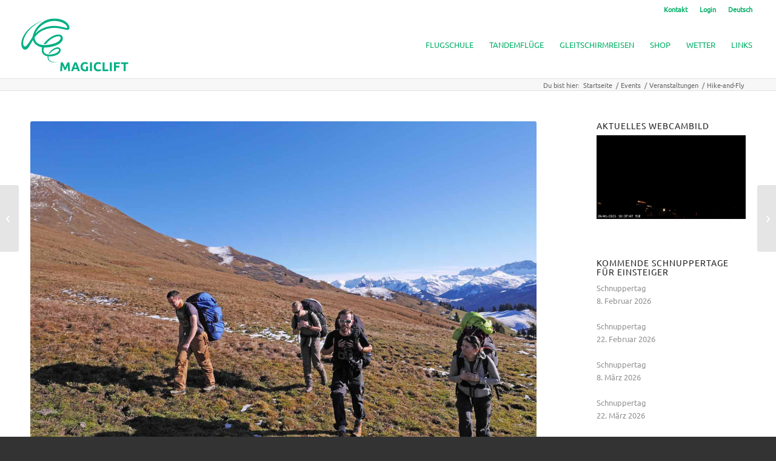

--- FILE ---
content_type: text/html; charset=UTF-8
request_url: https://magiclift.ch/events/hike-and-fly-2023-02-08/
body_size: 21570
content:
<!DOCTYPE html><html lang="de-CH" prefix="og: https://ogp.me/ns#" class="html_stretched responsive av-preloader-disabled  html_header_top html_logo_left html_main_nav_header html_menu_right html_slim html_header_sticky html_header_shrinking html_header_topbar_active html_mobile_menu_phone html_header_searchicon_disabled html_content_align_center html_header_unstick_top html_header_stretch html_minimal_header html_av-submenu-hidden html_av-submenu-display-click html_av-overlay-side html_av-overlay-side-classic html_183 html_av-submenu-noclone html_entry_id_38941 av-cookies-no-cookie-consent av-no-preview av-default-lightbox html_text_menu_active av-mobile-menu-switch-default"><head><meta charset="UTF-8" /><meta name="viewport" content="width=device-width, initial-scale=1"><link rel="preload" href="https://magiclift.ch/wp-content/uploads/avia_fonts/type_fonts/ubuntu-v15-latin/ubuntu-v15-latin-regular.woff2" as="font" type="font/woff2" crossorigin="anonymous"><style>img:is([sizes="auto" i], [sizes^="auto," i]) { contain-intrinsic-size: 3000px 1500px }</style><link rel="alternate" hreflang="de" href="https://magiclift.ch/events/hike-and-fly-2023-02-08/" /><link rel="alternate" hreflang="fr" href="https://magiclift.ch/fr/events/hike-and-fly-2023-02-08/" /><link rel="alternate" hreflang="en" href="https://magiclift.ch/en/events/hike-and-fly-2023-02-08/" /><link rel="alternate" hreflang="x-default" href="https://magiclift.ch/events/hike-and-fly-2023-02-08/" /><style type="text/css">@font-face { font-family: 'star'; src: url('https://magiclift.ch/wp-content/plugins/woocommerce/assets/fonts/star.eot'); src: url('https://magiclift.ch/wp-content/plugins/woocommerce/assets/fonts/star.eot?#iefix') format('embedded-opentype'), 	  url('https://magiclift.ch/wp-content/plugins/woocommerce/assets/fonts/star.woff') format('woff'), 	  url('https://magiclift.ch/wp-content/plugins/woocommerce/assets/fonts/star.ttf') format('truetype'), 	  url('https://magiclift.ch/wp-content/plugins/woocommerce/assets/fonts/star.svg#star') format('svg'); font-weight: normal; font-style: normal;  } @font-face { font-family: 'WooCommerce'; src: url('https://magiclift.ch/wp-content/plugins/woocommerce/assets/fonts/WooCommerce.eot'); src: url('https://magiclift.ch/wp-content/plugins/woocommerce/assets/fonts/WooCommerce.eot?#iefix') format('embedded-opentype'), 	  url('https://magiclift.ch/wp-content/plugins/woocommerce/assets/fonts/WooCommerce.woff') format('woff'), 	  url('https://magiclift.ch/wp-content/plugins/woocommerce/assets/fonts/WooCommerce.ttf') format('truetype'), 	  url('https://magiclift.ch/wp-content/plugins/woocommerce/assets/fonts/WooCommerce.svg#WooCommerce') format('svg'); font-weight: normal; font-style: normal;  }</style><link media="all" href="https://magiclift.ch/wp-content/cache/autoptimize/css/autoptimize_fe95fc5196fb7820690d3e44c8cf9e34.css" rel="stylesheet"><link media="screen" href="https://magiclift.ch/wp-content/cache/autoptimize/css/autoptimize_9dc1067d5dd01ae3648d642a0ac37ef5.css" rel="stylesheet"><title>Hike-and-Fly 8. Februar 2023 - Gleitschirm-Flugschule Magiclift</title><meta name="description" content="Wenn das Wetter passt, rücken wir am 8. Februar 2023 für ein Hike-and-Fly aus."/><meta name="robots" content="follow, index, max-snippet:-1, max-video-preview:-1, max-image-preview:large"/><link rel="canonical" href="https://magiclift.ch/events/hike-and-fly-2023-02-08/" /><meta property="og:locale" content="de_DE" /><meta property="og:type" content="article" /><meta property="og:title" content="Hike-and-Fly 8. Februar 2023 - Gleitschirm-Flugschule Magiclift" /><meta property="og:description" content="Wenn das Wetter passt, rücken wir am 8. Februar 2023 für ein Hike-and-Fly aus." /><meta property="og:url" content="https://magiclift.ch/events/hike-and-fly-2023-02-08/" /><meta property="og:site_name" content="Gleitschirm-Flugschule Magiclift" /><meta property="article:publisher" content="https://www.facebook.com/Magiclift.ch" /><meta property="article:author" content="https://www.facebook.com/MagicliftCH" /><meta property="og:updated_time" content="2021-11-30T13:08:09+01:00" /><meta property="og:image" content="https://magiclift.ch/wp-content/uploads/2015/02/hike-startplatz.jpg" /><meta property="og:image:secure_url" content="https://magiclift.ch/wp-content/uploads/2015/02/hike-startplatz.jpg" /><meta property="og:image:width" content="1400" /><meta property="og:image:height" content="1051" /><meta property="og:image:alt" content="Hike and Fly zu einem Startplatz über der Baumgrenze ist trotz der Anstrengung ein schönes Gruppenerlebnis." /><meta property="og:image:type" content="image/jpeg" /><meta name="twitter:card" content="summary_large_image" /><meta name="twitter:title" content="Hike-and-Fly 8. Februar 2023 - Gleitschirm-Flugschule Magiclift" /><meta name="twitter:description" content="Wenn das Wetter passt, rücken wir am 8. Februar 2023 für ein Hike-and-Fly aus." /><meta name="twitter:site" content="@FS_Magiclift" /><meta name="twitter:creator" content="@FS_Magiclift" /><meta name="twitter:image" content="https://magiclift.ch/wp-content/uploads/2015/02/hike-startplatz.jpg" /> <script type="application/ld+json" class="rank-math-schema">{"@context":"https://schema.org","@graph":[{"@type":"BreadcrumbList","@id":"https://magiclift.ch/events/hike-and-fly-2023-02-08/#breadcrumb","itemListElement":[{"@type":"ListItem","position":"1","item":{"@id":"https://magiclift.de","name":"Home"}},{"@type":"ListItem","position":"2","item":{"@id":"https://magiclift.ch/events/","name":"Veranstaltungen"}},{"@type":"ListItem","position":"3","item":{"@id":"https://magiclift.ch/events/categories/hoehenfluege/hike-and-fly/","name":"Hike-and-Fly"}},{"@type":"ListItem","position":"4","item":{"@id":"https://magiclift.ch/events/hike-and-fly-2023-02-08/","name":"Hike-and-Fly"}}]}]}</script> <link rel="alternate" type="application/rss+xml" title="Gleitschirm-Flugschule Magiclift &raquo; Feed" href="https://magiclift.ch/feed/" /><link rel="alternate" type="application/rss+xml" title="Gleitschirm-Flugschule Magiclift &raquo; Kommentar-Feed" href="https://magiclift.ch/comments/feed/" /><style id='events-manager-inline-css' type='text/css'>body .em { --font-family : inherit; --font-weight : inherit; --font-size : 1em; --line-height : inherit; }</style><style id='woocommerce-inline-inline-css' type='text/css'>.woocommerce form .form-row .required { visibility: visible; }</style><link rel='stylesheet' id='avia-dynamic-css' href='https://magiclift.ch/wp-content/uploads/dynamic_avia/enfold_child.css' type='text/css' media='all' /> <script type="text/javascript" src="https://magiclift.ch/wp-includes/js/jquery/jquery.min.js" id="jquery-core-js"></script> <script type="text/javascript" id="jquery-js-after">function optimocha_getCookie(name) {
						var v = document.cookie.match("(^|;) ?" + name + "=([^;]*)(;|$)");
						return v ? v[2] : null;
					}

					function optimocha_check_wc_cart_script() {
					var cart_src = "https://magiclift.ch/wp-content/plugins/woocommerce/assets/js/frontend/cart-fragments.min.js";
					var script_id = "optimocha_loaded_wc_cart_fragments";

						if( document.getElementById(script_id) !== null ) {
							return false;
						}

						if( optimocha_getCookie("woocommerce_cart_hash") ) {
							var script = document.createElement("script");
							script.id = script_id;
							script.src = cart_src;
							script.async = true;
							document.head.appendChild(script);
						}
					}

					optimocha_check_wc_cart_script();
					document.addEventListener("click", function(){setTimeout(optimocha_check_wc_cart_script,1000);});</script> <script type="text/javascript" id="wpml-cookie-js-extra">var wpml_cookies = {"wp-wpml_current_language":{"value":"de","expires":1,"path":"\/"}};
var wpml_cookies = {"wp-wpml_current_language":{"value":"de","expires":1,"path":"\/"}};</script> <script type="text/javascript" src="https://magiclift.ch/wp-content/plugins/sitepress-multilingual-cms/res/js/cookies/language-cookie.js" id="wpml-cookie-js" defer="defer" data-wp-strategy="defer"></script> <script type="text/javascript" id="events-manager-js-extra">var EM = {"ajaxurl":"https:\/\/magiclift.ch\/wp-admin\/admin-ajax.php?em_lang=de_CH&lang=de","locationajaxurl":"https:\/\/magiclift.ch\/wp-admin\/admin-ajax.php?action=locations_search&em_lang=de_CH&lang=de","firstDay":"1","locale":"de","dateFormat":"yy-mm-dd","ui_css":"https:\/\/magiclift.ch\/wp-content\/plugins\/events-manager\/includes\/css\/jquery-ui\/build.css","show24hours":"1","is_ssl":"1","autocomplete_limit":"10","calendar":{"breakpoints":{"small":560,"medium":908,"large":false}},"phone":"","datepicker":{"format":"Y-m-d","locale":"de"},"search":{"breakpoints":{"small":650,"medium":850,"full":false}},"url":"https:\/\/magiclift.ch\/wp-content\/plugins\/events-manager","assets":{"input.em-uploader":{"js":{"em-uploader":{"url":"https:\/\/magiclift.ch\/wp-content\/plugins\/events-manager\/includes\/js\/em-uploader.js?v=7.0.3","event":"em_uploader_ready"}}},".em-recurrence-sets, .em-timezone":{"js":{"luxon":{"url":"luxon\/luxon.js?v=7.0.3","event":"em_luxon_ready"}}},".em-booking-form, #em-booking-form, .em-booking-recurring, .em-event-booking-form":{"js":{"em-bookings":{"url":"https:\/\/magiclift.ch\/wp-content\/plugins\/events-manager\/includes\/js\/bookingsform.js?v=7.0.3","event":"em_booking_form_js_loaded"}}}},"cached":"","google_maps_api":"AIzaSyClKhnVf5PihM7M5aCuqeZu4sV3Mx5YuhQ#asyncload","bookingInProgress":"Bitte warte, w\u00e4hrend die Buchung abgeschickt wird.","tickets_save":"Ticket speichern","bookingajaxurl":"https:\/\/magiclift.ch\/wp-admin\/admin-ajax.php?em_lang=de_CH&lang=de","bookings_export_save":"Buchungen exportieren","bookings_settings_save":"Einstellungen speichern","booking_delete":"Bist du dir sicher, dass du es l\u00f6schen m\u00f6chtest?","booking_offset":"30","bookings":{"submit_button":{"text":{"default":"Anmelden","free":"Anmelden","payment":"Anmelden","processing":"Processing ..."}},"update_listener":""},"bb_full":"Ausgebucht","bb_book":"Jetzt buchen","bb_booking":"Buche ...","bb_booked":"Buchung abgesendet","bb_error":"Buchung Fehler. Nochmal versuchen?","bb_cancel":"Buchung abbrechen","bb_canceling":"Stornieren ...","bb_cancelled":"Abgesagt","bb_cancel_error":"Stornierung Fehler. Nochmal versuchen?","txt_search":"Suche","txt_searching":"Suche...","txt_loading":"Wird geladen\u00a0\u2026"};</script> <script type="text/javascript" src="https://magiclift.ch/wp-content/plugins/events-manager/includes/js/events-manager.js" id="events-manager-js"></script> <script type="text/javascript" src="https://magiclift.ch/wp-content/plugins/events-manager/includes/external/flatpickr/l10n/de.js" id="em-flatpickr-localization-js"></script> <script type="text/javascript" src="https://magiclift.ch/wp-content/plugins/woocommerce/assets/js/js-cookie/js.cookie.min.js" id="js-cookie-js" defer="defer" data-wp-strategy="defer"></script> <script type="text/javascript" id="wc-cart-fragments-js-extra">var wc_cart_fragments_params = {"ajax_url":"\/wp-admin\/admin-ajax.php","wc_ajax_url":"\/?wc-ajax=%%endpoint%%","cart_hash_key":"wc_cart_hash_7bd4979d11bd20cf6f6b4864286e5f05","fragment_name":"wc_fragments_7bd4979d11bd20cf6f6b4864286e5f05","request_timeout":"5000"};</script> <script type="text/javascript" src="https://magiclift.ch/wp-content/plugins/woocommerce/assets/js/jquery-blockui/jquery.blockUI.min.js" id="jquery-blockui-js" defer="defer" data-wp-strategy="defer"></script> <script type="text/javascript" id="woocommerce-js-extra">var woocommerce_params = {"ajax_url":"\/wp-admin\/admin-ajax.php","wc_ajax_url":"\/?wc-ajax=%%endpoint%%","i18n_password_show":"Show password","i18n_password_hide":"Hide password"};</script> <script type="text/javascript" src="https://magiclift.ch/wp-content/plugins/woocommerce/assets/js/frontend/woocommerce.min.js" id="woocommerce-js" defer="defer" data-wp-strategy="defer"></script> <script type="text/javascript" src="https://magiclift.ch/wp-content/themes/enfold/js/avia-js.min.js" id="avia-js-js"></script> <script type="text/javascript" src="https://magiclift.ch/wp-content/themes/enfold/js/avia-compat.min.js" id="avia-compat-js"></script> <script type="text/javascript" src="https://magiclift.ch/wp-content/themes/enfold/config-wpml/wpml-mod.min.js" id="avia-wpml-script-js"></script> <link rel="https://api.w.org/" href="https://magiclift.ch/wp-json/" /><link rel="EditURI" type="application/rsd+xml" title="RSD" href="https://magiclift.ch/xmlrpc.php?rsd" /><meta name="generator" content="WordPress 6.8.3" /><link rel='shortlink' href='https://magiclift.ch/?p=38941' /><link rel="alternate" title="oEmbed (JSON)" type="application/json+oembed" href="https://magiclift.ch/wp-json/oembed/1.0/embed?url=https%3A%2F%2Fmagiclift.ch%2Fevents%2Fhike-and-fly-2023-02-08%2F" /><link rel="alternate" title="oEmbed (XML)" type="text/xml+oembed" href="https://magiclift.ch/wp-json/oembed/1.0/embed?url=https%3A%2F%2Fmagiclift.ch%2Fevents%2Fhike-and-fly-2023-02-08%2F&#038;format=xml" /><meta name="generator" content="WPML ver:4.7.4 stt:1,4,3;" /> <script>console.log("[ML_PROBE] Spam-Client aktiv auf Eventseite");</script><script>console.log("custom-login-logout-redirects.php aktiv geladen (via wp_head)");</script> <link rel="icon" href="https://magiclift.ch/wp-content/uploads/2015/01/favicon.png" type="image/png"> <!--[if lt IE 9]><script src="https://magiclift.ch/wp-content/themes/enfold/js/html5shiv.js"></script><![endif]--><link rel="profile" href="https://gmpg.org/xfn/11" /><link rel="alternate" type="application/rss+xml" title="Gleitschirm-Flugschule Magiclift RSS2 Feed" href="https://magiclift.ch/feed/" /><link rel="pingback" href="https://magiclift.ch/xmlrpc.php" /><style>.mc4wp-checkbox-wp-comment-form{clear:both;width:auto;display:block;position:static}.mc4wp-checkbox-wp-comment-form input{float:none;vertical-align:middle;-webkit-appearance:checkbox;width:auto;max-width:21px;margin:0 6px 0 0;padding:0;position:static;display:inline-block!important}.mc4wp-checkbox-wp-comment-form label{float:none;cursor:pointer;width:auto;margin:0 0 16px;display:block;position:static}</style><style>.mc4wp-checkbox-wp-registration-form{clear:both;width:auto;display:block;position:static}.mc4wp-checkbox-wp-registration-form input{float:none;vertical-align:middle;-webkit-appearance:checkbox;width:auto;max-width:21px;margin:0 6px 0 0;padding:0;position:static;display:inline-block!important}.mc4wp-checkbox-wp-registration-form label{float:none;cursor:pointer;width:auto;margin:0 0 16px;display:block;position:static}</style><style>.mc4wp-checkbox-events-manager{clear:both;width:auto;display:block;position:static}.mc4wp-checkbox-events-manager input{float:none;vertical-align:middle;-webkit-appearance:checkbox;width:auto;max-width:21px;margin:0 6px 0 0;padding:0;position:static;display:inline-block!important}.mc4wp-checkbox-events-manager label{float:none;cursor:pointer;width:auto;margin:0 0 16px;display:block;position:static}</style><style>.mc4wp-checkbox-woocommerce{clear:both;width:auto;display:block;position:static}.mc4wp-checkbox-woocommerce input{float:none;vertical-align:middle;-webkit-appearance:checkbox;width:auto;max-width:21px;margin:0 6px 0 0;padding:0;position:static;display:inline-block!important}.mc4wp-checkbox-woocommerce label{float:none;cursor:pointer;width:auto;margin:0 0 16px;display:block;position:static}</style><noscript><style>.woocommerce-product-gallery{ opacity: 1 !important; }</style></noscript><link rel="icon" href="https://magiclift.ch/wp-content/uploads/2015/01/cropped-Magiclift_neg_gruen_512-100x100.jpg" sizes="32x32" /><link rel="icon" href="https://magiclift.ch/wp-content/uploads/2015/01/cropped-Magiclift_neg_gruen_512-450x450.jpg" sizes="192x192" /><link rel="apple-touch-icon" href="https://magiclift.ch/wp-content/uploads/2015/01/cropped-Magiclift_neg_gruen_512-450x450.jpg" /><meta name="msapplication-TileImage" content="https://magiclift.ch/wp-content/uploads/2015/01/cropped-Magiclift_neg_gruen_512-450x450.jpg" /><style type="text/css">@font-face {font-family: 'entypo-fontello-enfold'; font-weight: normal; font-style: normal; font-display: swap;
		src: url('https://magiclift.ch/wp-content/themes/enfold/config-templatebuilder/avia-template-builder/assets/fonts/entypo-fontello-enfold/entypo-fontello-enfold.woff2') format('woff2'),
		url('https://magiclift.ch/wp-content/themes/enfold/config-templatebuilder/avia-template-builder/assets/fonts/entypo-fontello-enfold/entypo-fontello-enfold.woff') format('woff'),
		url('https://magiclift.ch/wp-content/themes/enfold/config-templatebuilder/avia-template-builder/assets/fonts/entypo-fontello-enfold/entypo-fontello-enfold.ttf') format('truetype'),
		url('https://magiclift.ch/wp-content/themes/enfold/config-templatebuilder/avia-template-builder/assets/fonts/entypo-fontello-enfold/entypo-fontello-enfold.svg#entypo-fontello-enfold') format('svg'),
		url('https://magiclift.ch/wp-content/themes/enfold/config-templatebuilder/avia-template-builder/assets/fonts/entypo-fontello-enfold/entypo-fontello-enfold.eot'),
		url('https://magiclift.ch/wp-content/themes/enfold/config-templatebuilder/avia-template-builder/assets/fonts/entypo-fontello-enfold/entypo-fontello-enfold.eot?#iefix') format('embedded-opentype');
		}

		#top .avia-font-entypo-fontello-enfold, body .avia-font-entypo-fontello-enfold, html body [data-av_iconfont='entypo-fontello-enfold']:before{ font-family: 'entypo-fontello-enfold'; }
		
		@font-face {font-family: 'entypo-fontello'; font-weight: normal; font-style: normal; font-display: swap;
		src: url('https://magiclift.ch/wp-content/themes/enfold/config-templatebuilder/avia-template-builder/assets/fonts/entypo-fontello/entypo-fontello.woff2') format('woff2'),
		url('https://magiclift.ch/wp-content/themes/enfold/config-templatebuilder/avia-template-builder/assets/fonts/entypo-fontello/entypo-fontello.woff') format('woff'),
		url('https://magiclift.ch/wp-content/themes/enfold/config-templatebuilder/avia-template-builder/assets/fonts/entypo-fontello/entypo-fontello.ttf') format('truetype'),
		url('https://magiclift.ch/wp-content/themes/enfold/config-templatebuilder/avia-template-builder/assets/fonts/entypo-fontello/entypo-fontello.svg#entypo-fontello') format('svg'),
		url('https://magiclift.ch/wp-content/themes/enfold/config-templatebuilder/avia-template-builder/assets/fonts/entypo-fontello/entypo-fontello.eot'),
		url('https://magiclift.ch/wp-content/themes/enfold/config-templatebuilder/avia-template-builder/assets/fonts/entypo-fontello/entypo-fontello.eot?#iefix') format('embedded-opentype');
		}

		#top .avia-font-entypo-fontello, body .avia-font-entypo-fontello, html body [data-av_iconfont='entypo-fontello']:before{ font-family: 'entypo-fontello'; }
		
		@font-face {font-family: 'mete'; font-weight: normal; font-style: normal; font-display: swap;
		src: url('https://magiclift.ch/wp-content/uploads/avia_fonts/mete/mete.woff2') format('woff2'),
		url('https://magiclift.ch/wp-content/uploads/avia_fonts/mete/mete.woff') format('woff'),
		url('https://magiclift.ch/wp-content/uploads/avia_fonts/mete/mete.ttf') format('truetype'),
		url('https://magiclift.ch/wp-content/uploads/avia_fonts/mete/mete.svg#mete') format('svg'),
		url('https://magiclift.ch/wp-content/uploads/avia_fonts/mete/mete.eot'),
		url('https://magiclift.ch/wp-content/uploads/avia_fonts/mete/mete.eot?#iefix') format('embedded-opentype');
		}

		#top .avia-font-mete, body .avia-font-mete, html body [data-av_iconfont='mete']:before{ font-family: 'mete'; }</style><!-- LCP-PRELOAD: https://magiclift.ch/wp-content/uploads/2015/02/hike-startplatz.jpg (Fläche: 1471400) -->
<link rel="preload" as="image" href="https://magiclift.ch/wp-content/uploads/2015/02/hike-startplatz.jpg" fetchpriority="high">
</head><body id="top" class="wp-singular event-template-default single single-event postid-38941 wp-theme-enfold wp-child-theme-enfold-child stretched no_sidebar_border rtl_columns av-curtain-numeric ubuntu-v15-latin-custom ubuntu-v15-latin  theme-enfold single_event_page woocommerce-no-js post-type-event event-categories-hike-and-fly event-categories-hoehenfluege avia-responsive-images-support avia-woocommerce-30" itemscope="itemscope" itemtype="https://schema.org/WebPage" ><div id='wrap_all'><header id='header' class='all_colors header_color light_bg_color  av_header_top av_logo_left av_main_nav_header av_menu_right av_slim av_header_sticky av_header_shrinking av_header_stretch av_mobile_menu_phone av_header_searchicon_disabled av_header_unstick_top av_minimal_header av_bottom_nav_disabled  av_alternate_logo_active av_header_border_disabled' aria-label="Header" data-av_shrink_factor='35' role="banner" itemscope="itemscope" itemtype="https://schema.org/WPHeader" ><div id='header_meta' class='container_wrap container_wrap_meta  av_secondary_right av_extra_header_active av_entry_id_38941'><div class='container'><nav class='sub_menu'  role="navigation" itemscope="itemscope" itemtype="https://schema.org/SiteNavigationElement" ><ul role="menu" class="menu" id="avia2-menu"><li role="menuitem" id="menu-item-27620" class="menu-item menu-item-type-post_type menu-item-object-page menu-item-27620"><a href="https://magiclift.ch/impressum/">Kontakt</a></li><li role="menuitem" id="menu-item-55905" class="menu-item menu-item-type-post_type menu-item-object-page menu-item-55905"><a href="https://magiclift.ch/login/">Login</a></li><li role="menuitem" id="menu-item-wpml-ls-14-de" class="menu-item-language menu-item-language-current menu-item wpml-ls-slot-14 wpml-ls-item wpml-ls-item-de wpml-ls-current-language wpml-ls-menu-item wpml-ls-first-item menu-item-type-wpml_ls_menu_item menu-item-object-wpml_ls_menu_item menu-item-has-children menu-item-wpml-ls-14-de"><a href="https://magiclift.ch/events/hike-and-fly-2023-02-08/" title="Wechseln zu Deutsch"><span class="wpml-ls-native" lang="de">Deutsch</span></a><ul class="sub-menu"><li role="menuitem" id="menu-item-wpml-ls-14-fr" class="menu-item-language menu-item wpml-ls-slot-14 wpml-ls-item wpml-ls-item-fr wpml-ls-menu-item menu-item-type-wpml_ls_menu_item menu-item-object-wpml_ls_menu_item menu-item-wpml-ls-14-fr"><a href="https://magiclift.ch/fr/events/hike-and-fly-2023-02-08/" title="Wechseln zu Français"><span class="wpml-ls-native" lang="fr">Français</span></a></li><li role="menuitem" id="menu-item-wpml-ls-14-en" class="menu-item-language menu-item wpml-ls-slot-14 wpml-ls-item wpml-ls-item-en wpml-ls-menu-item wpml-ls-last-item menu-item-type-wpml_ls_menu_item menu-item-object-wpml_ls_menu_item menu-item-wpml-ls-14-en"><a href="https://magiclift.ch/en/events/hike-and-fly-2023-02-08/" title="Wechseln zu English"><span class="wpml-ls-native" lang="en">English</span></a></li></ul></li></ul></nav></div></div><div  id='header_main' class='container_wrap container_wrap_logo'><ul  class = 'menu-item cart_dropdown' data-success='wurde zum Warenkorb hinzugefügt'><li class="cart_dropdown_first"><a class='cart_dropdown_link avia-svg-icon avia-font-svg_entypo-fontello' href='https://magiclift.ch/warenkorb/'><div class="av-cart-container" data-av_svg_icon='basket' data-av_iconset='svg_entypo-fontello'><svg version="1.1" xmlns="http://www.w3.org/2000/svg" width="29" height="32" viewbox="0 0 29 32" preserveaspectratio="xMidYMid meet" aria-labelledby='av-svg-title-1' aria-describedby='av-svg-desc-1' role="graphics-symbol" aria-hidden="true"><title id='av-svg-title-1'>Einkaufswagen</title> <desc id='av-svg-desc-1'>Einkaufswagen</desc> <path d="M4.8 27.2q0-1.28 0.96-2.24t2.24-0.96q1.344 0 2.272 0.96t0.928 2.24q0 1.344-0.928 2.272t-2.272 0.928q-1.28 0-2.24-0.928t-0.96-2.272zM20.8 27.2q0-1.28 0.96-2.24t2.24-0.96q1.344 0 2.272 0.96t0.928 2.24q0 1.344-0.928 2.272t-2.272 0.928q-1.28 0-2.24-0.928t-0.96-2.272zM10.496 19.648q-1.152 0.32-1.088 0.736t1.408 0.416h17.984v2.432q0 0.64-0.64 0.64h-20.928q-0.64 0-0.64-0.64v-2.432l-0.32-1.472-3.136-14.528h-3.136v-2.56q0-0.64 0.64-0.64h4.992q0.64 0 0.64 0.64v2.752h22.528v8.768q0 0.704-0.576 0.832z"></path> </svg></div><span class='av-cart-counter'>0</span><span class="avia_hidden_link_text">Einkaufswagen</span></a><div class="dropdown_widget dropdown_widget_cart"><div class="avia-arrow"></div><div class="widget_shopping_cart_content"></div></div></li></ul><div class='container av-logo-container'><div class='inner-container'><span class='logo avia-svg-logo'><a href='https://magiclift.ch/' class='av-contains-svg' aria-label='Gleitschirm-Flugschule Magiclift' ><svg xmlns="http://www.w3.org/2000/svg" xmlns:xlink="http://www.w3.org/1999/xlink" viewbox="0 0 174 80" version="1.1" preserveaspectratio="xMinYMid meet"> <g id="surface1"> <path style=" stroke:none;fill-rule:nonzero;fill:rgb(0%,68.627453%,51.764709%);fill-opacity:1;" d="M 69.179688 65.53125 C 69.40625 65.941406 69.664062 66.449219 69.953125 67.050781 C 70.246094 67.652344 70.550781 68.304688 70.867188 69.007812 C 71.183594 69.710938 71.5 70.429688 71.808594 71.164062 C 72.121094 71.898438 72.410156 72.585938 72.683594 73.234375 C 72.957031 72.585938 73.25 71.898438 73.5625 71.164062 C 73.871094 70.429688 74.183594 69.710938 74.5 69.007812 C 74.820312 68.304688 75.121094 67.652344 75.414062 67.050781 C 75.707031 66.449219 75.964844 65.941406 76.1875 65.53125 L 78.828125 65.53125 C 78.953125 66.386719 79.066406 67.347656 79.171875 68.414062 C 79.277344 69.476562 79.371094 70.582031 79.449219 71.734375 C 79.53125 72.882812 79.605469 74.035156 79.675781 75.191406 C 79.742188 76.347656 79.800781 77.4375 79.851562 78.457031 L 77.023438 78.457031 C 76.988281 77.199219 76.9375 75.832031 76.875 74.351562 C 76.816406 72.875 76.722656 71.382812 76.597656 69.875 C 76.375 70.398438 76.125 70.976562 75.851562 71.609375 C 75.578125 72.246094 75.308594 72.878906 75.039062 73.515625 C 74.773438 74.148438 74.515625 74.753906 74.265625 75.332031 C 74.019531 75.910156 73.808594 76.40625 73.632812 76.816406 L 71.605469 76.816406 C 71.433594 76.40625 71.222656 75.910156 70.972656 75.332031 C 70.722656 74.753906 70.464844 74.148438 70.199219 73.515625 C 69.929688 72.878906 69.660156 72.246094 69.386719 71.609375 C 69.113281 70.976562 68.867188 70.398438 68.640625 69.875 C 68.519531 71.382812 68.425781 72.875 68.363281 74.351562 C 68.300781 75.832031 68.253906 77.199219 68.214844 78.457031 L 65.390625 78.457031 C 65.4375 77.4375 65.496094 76.347656 65.566406 75.191406 C 65.632812 74.035156 65.707031 72.882812 65.789062 71.734375 C 65.871094 70.582031 65.960938 69.476562 66.066406 68.414062 C 66.171875 67.347656 66.289062 66.386719 66.410156 65.53125 Z M 69.179688 65.53125 "/> <path style=" stroke:none;fill-rule:nonzero;fill:rgb(0%,68.627453%,51.764709%);fill-opacity:1;" d="M 87.871094 68.457031 C 87.804688 68.648438 87.710938 68.902344 87.585938 69.226562 C 87.460938 69.546875 87.320312 69.921875 87.160156 70.34375 C 87 70.769531 86.824219 71.234375 86.628906 71.742188 C 86.429688 72.253906 86.230469 72.789062 86.027344 73.34375 L 89.710938 73.34375 C 89.515625 72.785156 89.324219 72.25 89.136719 71.738281 C 88.953125 71.226562 88.777344 70.761719 88.613281 70.335938 C 88.445312 69.914062 88.300781 69.542969 88.175781 69.21875 C 88.050781 68.894531 87.949219 68.640625 87.871094 68.457031 Z M 91.355469 78.457031 C 91.210938 78.007812 91.058594 77.546875 90.890625 77.074219 C 90.726562 76.601562 90.5625 76.128906 90.398438 75.660156 L 85.367188 75.660156 C 85.207031 76.128906 85.042969 76.601562 84.878906 77.078125 C 84.714844 77.550781 84.5625 78.011719 84.421875 78.457031 L 81.410156 78.457031 C 81.898438 77.0625 82.355469 75.777344 82.792969 74.59375 C 83.226562 73.414062 83.652344 72.300781 84.070312 71.257812 C 84.484375 70.210938 84.894531 69.222656 85.296875 68.28125 C 85.703125 67.34375 86.121094 66.425781 86.558594 65.53125 L 89.304688 65.53125 C 89.730469 66.425781 90.144531 67.34375 90.558594 68.28125 C 90.96875 69.222656 91.382812 70.210938 91.796875 71.257812 C 92.214844 72.300781 92.644531 73.414062 93.078125 74.59375 C 93.515625 75.777344 93.972656 77.0625 94.460938 78.457031 Z M 91.355469 78.457031 "/> <path style=" stroke:none;fill-rule:nonzero;fill:rgb(0%,68.627453%,51.764709%);fill-opacity:1;" d="M 102.230469 67.769531 C 100.878906 67.769531 99.902344 68.144531 99.300781 68.898438 C 98.699219 69.648438 98.402344 70.679688 98.402344 71.984375 C 98.402344 72.617188 98.476562 73.195312 98.625 73.710938 C 98.773438 74.226562 98.996094 74.671875 99.292969 75.042969 C 99.589844 75.417969 99.960938 75.703125 100.40625 75.910156 C 100.855469 76.117188 101.375 76.21875 101.96875 76.21875 C 102.289062 76.21875 102.566406 76.210938 102.796875 76.199219 C 103.023438 76.1875 103.226562 76.164062 103.402344 76.125 L 103.402344 71.628906 L 106.300781 71.628906 L 106.300781 78.027344 C 105.953125 78.164062 105.394531 78.308594 104.628906 78.464844 C 103.859375 78.621094 102.910156 78.699219 101.78125 78.699219 C 100.816406 78.699219 99.941406 78.550781 99.152344 78.25 C 98.367188 77.953125 97.695312 77.519531 97.136719 76.945312 C 96.578125 76.375 96.148438 75.671875 95.84375 74.839844 C 95.539062 74.003906 95.390625 73.054688 95.390625 71.984375 C 95.390625 70.902344 95.554688 69.945312 95.890625 69.113281 C 96.226562 68.277344 96.683594 67.574219 97.265625 66.996094 C 97.847656 66.417969 98.535156 65.976562 99.320312 65.679688 C 100.105469 65.378906 100.945312 65.230469 101.839844 65.230469 C 102.445312 65.230469 102.996094 65.273438 103.484375 65.351562 C 103.972656 65.433594 104.394531 65.527344 104.746094 65.632812 C 105.101562 65.738281 105.390625 65.847656 105.621094 65.960938 C 105.851562 66.070312 106.015625 66.15625 106.113281 66.21875 L 105.277344 68.550781 C 104.882812 68.339844 104.425781 68.15625 103.910156 68 C 103.398438 67.847656 102.835938 67.769531 102.230469 67.769531 Z M 102.230469 67.769531 "/> <path style=" stroke:none;fill-rule:nonzero;fill:rgb(0%,68.627453%,51.764709%);fill-opacity:1;" d="M 109.253906 65.53125 L 112.15625 65.53125 L 112.15625 78.457031 L 109.253906 78.457031 Z M 109.253906 65.53125 "/> <path style=" stroke:none;fill-rule:nonzero;fill:rgb(0%,68.627453%,51.764709%);fill-opacity:1;" d="M 121.28125 78.71875 C 119.1875 78.71875 117.59375 78.132812 116.496094 76.964844 C 115.398438 75.796875 114.851562 74.136719 114.851562 71.984375 C 114.851562 70.914062 115.019531 69.960938 115.351562 69.121094 C 115.6875 68.28125 116.144531 67.574219 116.726562 66.996094 C 117.308594 66.417969 118.003906 65.976562 118.808594 65.679688 C 119.613281 65.378906 120.488281 65.230469 121.429688 65.230469 C 121.976562 65.230469 122.472656 65.273438 122.917969 65.351562 C 123.363281 65.433594 123.753906 65.527344 124.089844 65.632812 C 124.421875 65.738281 124.703125 65.847656 124.925781 65.960938 C 125.148438 66.070312 125.308594 66.15625 125.410156 66.21875 L 124.570312 68.570312 C 124.175781 68.359375 123.714844 68.179688 123.1875 68.03125 C 122.660156 67.878906 122.0625 67.804688 121.394531 67.804688 C 120.945312 67.804688 120.511719 67.878906 120.082031 68.03125 C 119.65625 68.179688 119.277344 68.417969 118.949219 68.75 C 118.621094 69.078125 118.355469 69.503906 118.160156 70.023438 C 117.960938 70.546875 117.859375 71.183594 117.859375 71.929688 C 117.859375 72.523438 117.925781 73.082031 118.058594 73.597656 C 118.1875 74.113281 118.398438 74.558594 118.6875 74.929688 C 118.980469 75.304688 119.359375 75.601562 119.832031 75.816406 C 120.300781 76.035156 120.871094 76.144531 121.542969 76.144531 C 121.960938 76.144531 122.339844 76.117188 122.675781 76.070312 C 123.007812 76.019531 123.308594 75.960938 123.566406 75.890625 C 123.828125 75.824219 124.054688 75.746094 124.253906 75.660156 C 124.453125 75.570312 124.632812 75.492188 124.792969 75.417969 L 125.59375 77.75 C 125.183594 77.996094 124.609375 78.222656 123.863281 78.417969 C 123.121094 78.617188 122.261719 78.71875 121.28125 78.71875 Z M 121.28125 78.71875 "/> <path style=" stroke:none;fill-rule:nonzero;fill:rgb(0%,68.627453%,51.764709%);fill-opacity:1;" d="M 136.335938 75.957031 L 136.335938 78.457031 L 127.730469 78.457031 L 127.730469 65.53125 L 130.628906 65.53125 L 130.628906 75.957031 Z M 136.335938 75.957031 "/> <path style=" stroke:none;fill-rule:nonzero;fill:rgb(0%,68.627453%,51.764709%);fill-opacity:1;" d="M 138.472656 65.53125 L 141.375 65.53125 L 141.375 78.457031 L 138.472656 78.457031 Z M 138.472656 65.53125 "/> <path style=" stroke:none;fill-rule:nonzero;fill:rgb(0%,68.627453%,51.764709%);fill-opacity:1;" d="M 144.628906 78.457031 L 144.628906 65.53125 L 153.25 65.53125 L 153.25 67.972656 L 147.527344 67.972656 L 147.527344 70.679688 L 152.621094 70.679688 L 152.621094 73.121094 L 147.527344 73.121094 L 147.527344 78.457031 Z M 144.628906 78.457031 "/> <path style=" stroke:none;fill-rule:nonzero;fill:rgb(0%,68.627453%,51.764709%);fill-opacity:1;" d="M 165.519531 65.53125 L 165.519531 68.011719 L 161.632812 68.011719 L 161.632812 78.457031 L 158.734375 78.457031 L 158.734375 68.011719 L 154.851562 68.011719 L 154.851562 65.53125 Z M 165.519531 65.53125 "/> <path style=" stroke:none;fill-rule:nonzero;fill:rgb(0%,68.627453%,51.764709%);fill-opacity:1;" d="M 56.398438 1.464844 C 42.605469 1.464844 34.511719 10.183594 30.8125 14.667969 C 26.179688 20.28125 24.957031 27.683594 24.957031 27.683594 C 24.199219 29 16.578125 42.539062 13.496094 42.375 C 11.097656 42.246094 10.773438 38.316406 10.855469 36.769531 C 11.027344 33.492188 12.070312 30.300781 13.496094 27.363281 C 16.199219 21.792969 20.414062 17.035156 25.152344 13.113281 C 29.179688 9.78125 33.605469 6.976562 38.429688 4.988281 C 38.449219 4.96875 38.476562 4.941406 38.460938 4.898438 C 38.453125 4.871094 38.433594 4.84375 38.417969 4.835938 C 33.015625 6.632812 28.015625 9.527344 23.507812 13 C 18.65625 16.738281 14.359375 21.320312 11.457031 26.757812 C 9.960938 29.574219 8.824219 32.628906 8.371094 35.796875 C 7.929688 38.890625 8.121094 42.558594 10.15625 45.097656 C 11.007812 46.15625 12.316406 47.027344 13.714844 47.027344 C 15.242188 47.085938 16.554688 46.164062 17.566406 45.105469 C 18.679688 43.9375 19.570312 42.554688 20.410156 41.183594 C 21.292969 39.734375 24.515625 34.160156 25.320312 32.867188 C 26.0625 35.773438 27.832031 38.230469 30.21875 40.007812 C 32.328125 41.574219 34.847656 42.6875 37.386719 43.316406 C 37.882812 43.4375 38.378906 43.539062 38.882812 43.625 C 37.941406 46.476562 37.859375 50.183594 39.691406 52.75 C 40.558594 53.960938 41.75 54.90625 43.089844 55.535156 C 44.132812 56.027344 45.816406 56.488281 47.015625 56.738281 C 46.976562 56.972656 46.945312 57.203125 46.921875 57.4375 C 46.777344 58.878906 46.992188 60.300781 47.683594 61.578125 C 48.378906 62.855469 49.542969 63.894531 50.855469 64.496094 C 53.785156 65.839844 57.265625 65.601562 60.378906 65.066406 C 60.390625 65.050781 60.390625 64.992188 60.386719 64.957031 C 60.382812 64.933594 60.371094 64.902344 60.359375 64.898438 C 57.917969 65.191406 55.515625 65.191406 53.089844 64.453125 C 51.683594 64.027344 50.316406 63.359375 49.386719 62.1875 C 48.410156 60.953125 47.992188 58.945312 48.128906 57.757812 C 48.1875 57.253906 48.25 56.886719 48.25 56.886719 C 48.25 56.886719 52.9375 57.148438 56.9375 55.972656 C 59.835938 55.117188 62.894531 53.8125 64.804688 51.359375 C 65.738281 50.160156 66.34375 48.496094 66.070312 46.960938 C 65.648438 44.628906 63.40625 42.503906 58.789062 44.148438 C 53.3125 46.101562 49.78125 50.089844 48.367188 52.804688 C 48.835938 52.851562 49.304688 52.875 49.820312 52.871094 C 51.234375 50.714844 56.117188 46.8125 60.011719 45.859375 C 61.257812 45.554688 62.964844 45.511719 63.566406 46.660156 C 64.386719 48.21875 61.976562 51.070312 58.050781 52.550781 C 55.757812 53.414062 52.648438 54.148438 49.792969 54.175781 C 45.890625 54.21875 42.78125 53.261719 41.4375 50.648438 C 40.117188 48.082031 41.519531 43.882812 41.519531 43.882812 C 41.519531 43.882812 47.230469 44.128906 53.785156 42.476562 C 56.867188 41.695312 60.863281 40.257812 63.597656 38.617188 C 66.085938 37.125 68.242188 35.175781 69.035156 32.238281 C 69.441406 30.734375 69.261719 29 68.535156 27.625 C 67.816406 26.257812 66.558594 25.386719 65.074219 25.03125 C 61.214844 24.117188 57.253906 25.933594 55.753906 26.5 C 50.167969 28.605469 42.835938 35.339844 41.074219 38.976562 C 41.914062 38.976562 42.808594 38.988281 44.304688 38.8125 C 45.546875 37.0625 49.933594 31.824219 56.695312 28.921875 C 61.445312 26.886719 64.574219 27.074219 65.589844 28.152344 C 66.867188 29.507812 66.105469 34.785156 57.097656 37.785156 C 51.515625 39.644531 44.433594 40.371094 41.964844 40.328125 C 31.152344 40.152344 27.808594 34.035156 27.652344 29.242188 C 29.007812 27.28125 30.613281 25.402344 32.507812 23.652344 C 36.28125 20.171875 44.292969 15.53125 55.398438 15.050781 C 63.320312 14.710938 74.414062 18.398438 76.417969 18.058594 C 77.542969 17.863281 78.476562 17.128906 78.839844 16.035156 C 80.175781 11.992188 74.636719 1.464844 56.398438 1.464844 Z M 74.238281 15.167969 C 69.035156 13.75 61.726562 12.128906 56.992188 12.128906 C 44.429688 12.128906 36.011719 17.394531 33.015625 19.699219 C 31.871094 20.496094 30.15625 22.171875 28.773438 23.574219 C 30.199219 20.101562 32.613281 16.9375 34.324219 14.980469 C 37.007812 11.914062 40.386719 9.628906 44.0625 7.863281 C 48.75 5.609375 53.941406 4.59375 59.09375 4.996094 C 74.605469 6.207031 78.375 16.296875 74.238281 15.167969 Z M 74.238281 15.167969 "/> </g> </svg></a></span><nav class='main_menu' data-selectname='Seite auswählen'  role="navigation" itemscope="itemscope" itemtype="https://schema.org/SiteNavigationElement" ><div class="avia-menu av-main-nav-wrap"><ul role="menu" class="menu av-main-nav" id="avia-menu"><li role="menuitem" id="menu-item-42" class="menu-item menu-item-type-post_type menu-item-object-page menu-item-home menu-item-has-children menu-item-top-level menu-item-top-level-1"><a href="https://magiclift.ch/" itemprop="url" tabindex="0"><span class="avia-bullet"></span><span class="avia-menu-text">Flugschule</span><span class="avia-menu-fx"><span class="avia-arrow-wrap"><span class="avia-arrow"></span></span></span></a><ul class="sub-menu"><li role="menuitem" id="menu-item-55800" class="menu-item menu-item-type-post_type menu-item-object-page"><a href="https://magiclift.ch/schnuppertag/" itemprop="url" tabindex="0"><span class="avia-bullet"></span><span class="avia-menu-text">Schnuppertag</span></a></li><li role="menuitem" id="menu-item-144" class="menu-item menu-item-type-post_type menu-item-object-page"><a href="https://magiclift.ch/grundschulung/" itemprop="url" tabindex="0"><span class="avia-bullet"></span><span class="avia-menu-text">Grundschulung</span></a></li><li role="menuitem" id="menu-item-426" class="menu-item menu-item-type-post_type menu-item-object-page"><a href="https://magiclift.ch/hoehenfluege/" itemprop="url" tabindex="0"><span class="avia-bullet"></span><span class="avia-menu-text">Höhenflüge</span></a></li><li role="menuitem" id="menu-item-143" class="menu-item menu-item-type-post_type menu-item-object-page"><a href="https://magiclift.ch/brevetkurs/" itemprop="url" tabindex="0"><span class="avia-bullet"></span><span class="avia-menu-text">Brevet-Kurs</span></a></li><li role="menuitem" id="menu-item-379" class="menu-item menu-item-type-post_type menu-item-object-page"><a href="https://magiclift.ch/refresherkurs/" itemprop="url" tabindex="0"><span class="avia-bullet"></span><span class="avia-menu-text">Refresher-Kurse / Coaching</span></a></li><li role="menuitem" id="menu-item-1989" class="menu-item menu-item-type-post_type menu-item-object-page menu-item-has-children"><a href="https://magiclift.ch/weiterbildung/" itemprop="url" tabindex="0"><span class="avia-bullet"></span><span class="avia-menu-text">Weiterbildung</span></a><ul class="sub-menu"><li role="menuitem" id="menu-item-2715" class="menu-item menu-item-type-post_type menu-item-object-page"><a href="https://magiclift.ch/theoriekurs/" itemprop="url" tabindex="0"><span class="avia-bullet"></span><span class="avia-menu-text">Theoriekurs</span></a></li><li role="menuitem" id="menu-item-1992" class="menu-item menu-item-type-post_type menu-item-object-page"><a href="https://magiclift.ch/sicherheitstraining/" itemprop="url" tabindex="0"><span class="avia-bullet"></span><span class="avia-menu-text">Sicherheitstraining / SIV-Kurs</span></a></li><li role="menuitem" id="menu-item-1991" class="menu-item menu-item-type-post_type menu-item-object-page"><a href="https://magiclift.ch/biplace/" itemprop="url" tabindex="0"><span class="avia-bullet"></span><span class="avia-menu-text">Biplace</span></a></li><li role="menuitem" id="menu-item-1996" class="menu-item menu-item-type-post_type menu-item-object-page"><a href="https://magiclift.ch/speedflying-und-miniwing/" itemprop="url" tabindex="0"><span class="avia-bullet"></span><span class="avia-menu-text">Speedflying / Miniwing</span></a></li></ul></li><li role="menuitem" id="menu-item-142" class="menu-item menu-item-type-post_type menu-item-object-page"><a href="https://magiclift.ch/tarife/" itemprop="url" tabindex="0"><span class="avia-bullet"></span><span class="avia-menu-text">Tarife</span></a></li><li role="menuitem" id="menu-item-147" class="menu-item menu-item-type-post_type menu-item-object-page"><a href="https://magiclift.ch/team/" itemprop="url" tabindex="0"><span class="avia-bullet"></span><span class="avia-menu-text">Team</span></a></li><li role="menuitem" id="menu-item-57" class="menu-item menu-item-type-post_type menu-item-object-page"><a href="https://magiclift.ch/schulungskalender/" itemprop="url" tabindex="0"><span class="avia-bullet"></span><span class="avia-menu-text">Schulungskalender</span></a></li></ul></li><li role="menuitem" id="menu-item-4424" class="menu-item menu-item-type-post_type menu-item-object-page menu-item-top-level menu-item-top-level-2"><a href="https://magiclift.ch/tandemfluege/" itemprop="url" tabindex="0"><span class="avia-bullet"></span><span class="avia-menu-text">Tandemflüge</span><span class="avia-menu-fx"><span class="avia-arrow-wrap"><span class="avia-arrow"></span></span></span></a></li><li role="menuitem" id="menu-item-74" class="menu-item menu-item-type-post_type menu-item-object-page menu-item-top-level menu-item-top-level-3"><a href="https://magiclift.ch/flugreisen/" itemprop="url" tabindex="0"><span class="avia-bullet"></span><span class="avia-menu-text">Gleitschirmreisen</span><span class="avia-menu-fx"><span class="avia-arrow-wrap"><span class="avia-arrow"></span></span></span></a></li><li role="menuitem" id="menu-item-5812" class="menu-item menu-item-type-post_type menu-item-object-page menu-item-top-level menu-item-top-level-4"><a href="https://magiclift.ch/shop/" itemprop="url" tabindex="0"><span class="avia-bullet"></span><span class="avia-menu-text">Shop</span><span class="avia-menu-fx"><span class="avia-arrow-wrap"><span class="avia-arrow"></span></span></span></a></li><li role="menuitem" id="menu-item-41" class="menu-item menu-item-type-post_type menu-item-object-page menu-item-top-level menu-item-top-level-5"><a href="https://magiclift.ch/wetter/" itemprop="url" tabindex="0"><span class="avia-bullet"></span><span class="avia-menu-text">Wetter</span><span class="avia-menu-fx"><span class="avia-arrow-wrap"><span class="avia-arrow"></span></span></span></a></li><li role="menuitem" id="menu-item-150" class="menu-item menu-item-type-post_type menu-item-object-page menu-item-top-level menu-item-top-level-6"><a href="https://magiclift.ch/links/" itemprop="url" tabindex="0"><span class="avia-bullet"></span><span class="avia-menu-text">Links</span><span class="avia-menu-fx"><span class="avia-arrow-wrap"><span class="avia-arrow"></span></span></span></a></li><li class="av-burger-menu-main menu-item-avia-special av-small-burger-icon" role="menuitem"> <a href="#" aria-label="Menü" aria-hidden="false"> <span class="av-hamburger av-hamburger--spin av-js-hamburger"> <span class="av-hamburger-box"> <span class="av-hamburger-inner"></span> <strong>Menü</strong> </span> </span> <span class="avia_hidden_link_text">Menü</span> </a></li></ul></div></nav></div></div></div><div id="avia_alternate_menu_container" style="display: none;"><nav class='main_menu' data-selectname='Seite auswählen'  role="navigation" itemscope="itemscope" itemtype="https://schema.org/SiteNavigationElement" ><div class="avia_alternate_menu av-main-nav-wrap"><ul id="avia_alternate_menu" class="menu av-main-nav"><li role="menuitem" id="menu-item-42" class="menu-item menu-item-type-post_type menu-item-object-page menu-item-home menu-item-has-children menu-item-top-level menu-item-top-level-1"><a href="https://magiclift.ch/" itemprop="url" tabindex="0"><span class="avia-bullet"></span><span class="avia-menu-text">Flugschule</span><span class="avia-menu-fx"><span class="avia-arrow-wrap"><span class="avia-arrow"></span></span></span></a><ul class="sub-menu"><li role="menuitem" id="menu-item-55800" class="menu-item menu-item-type-post_type menu-item-object-page"><a href="https://magiclift.ch/schnuppertag/" itemprop="url" tabindex="0"><span class="avia-bullet"></span><span class="avia-menu-text">Schnuppertag</span></a></li><li role="menuitem" id="menu-item-144" class="menu-item menu-item-type-post_type menu-item-object-page"><a href="https://magiclift.ch/grundschulung/" itemprop="url" tabindex="0"><span class="avia-bullet"></span><span class="avia-menu-text">Grundschulung</span></a></li><li role="menuitem" id="menu-item-426" class="menu-item menu-item-type-post_type menu-item-object-page"><a href="https://magiclift.ch/hoehenfluege/" itemprop="url" tabindex="0"><span class="avia-bullet"></span><span class="avia-menu-text">Höhenflüge</span></a></li><li role="menuitem" id="menu-item-143" class="menu-item menu-item-type-post_type menu-item-object-page"><a href="https://magiclift.ch/brevetkurs/" itemprop="url" tabindex="0"><span class="avia-bullet"></span><span class="avia-menu-text">Brevet-Kurs</span></a></li><li role="menuitem" id="menu-item-379" class="menu-item menu-item-type-post_type menu-item-object-page"><a href="https://magiclift.ch/refresherkurs/" itemprop="url" tabindex="0"><span class="avia-bullet"></span><span class="avia-menu-text">Refresher-Kurse / Coaching</span></a></li><li role="menuitem" id="menu-item-1989" class="menu-item menu-item-type-post_type menu-item-object-page menu-item-has-children"><a href="https://magiclift.ch/weiterbildung/" itemprop="url" tabindex="0"><span class="avia-bullet"></span><span class="avia-menu-text">Weiterbildung</span></a><ul class="sub-menu"><li role="menuitem" id="menu-item-2715" class="menu-item menu-item-type-post_type menu-item-object-page"><a href="https://magiclift.ch/theoriekurs/" itemprop="url" tabindex="0"><span class="avia-bullet"></span><span class="avia-menu-text">Theoriekurs</span></a></li><li role="menuitem" id="menu-item-1992" class="menu-item menu-item-type-post_type menu-item-object-page"><a href="https://magiclift.ch/sicherheitstraining/" itemprop="url" tabindex="0"><span class="avia-bullet"></span><span class="avia-menu-text">Sicherheitstraining / SIV-Kurs</span></a></li><li role="menuitem" id="menu-item-1991" class="menu-item menu-item-type-post_type menu-item-object-page"><a href="https://magiclift.ch/biplace/" itemprop="url" tabindex="0"><span class="avia-bullet"></span><span class="avia-menu-text">Biplace</span></a></li><li role="menuitem" id="menu-item-1996" class="menu-item menu-item-type-post_type menu-item-object-page"><a href="https://magiclift.ch/speedflying-und-miniwing/" itemprop="url" tabindex="0"><span class="avia-bullet"></span><span class="avia-menu-text">Speedflying / Miniwing</span></a></li></ul></li><li role="menuitem" id="menu-item-142" class="menu-item menu-item-type-post_type menu-item-object-page"><a href="https://magiclift.ch/tarife/" itemprop="url" tabindex="0"><span class="avia-bullet"></span><span class="avia-menu-text">Tarife</span></a></li><li role="menuitem" id="menu-item-147" class="menu-item menu-item-type-post_type menu-item-object-page"><a href="https://magiclift.ch/team/" itemprop="url" tabindex="0"><span class="avia-bullet"></span><span class="avia-menu-text">Team</span></a></li><li role="menuitem" id="menu-item-57" class="menu-item menu-item-type-post_type menu-item-object-page"><a href="https://magiclift.ch/schulungskalender/" itemprop="url" tabindex="0"><span class="avia-bullet"></span><span class="avia-menu-text">Schulungskalender</span></a></li></ul></li><li role="menuitem" id="menu-item-4424" class="menu-item menu-item-type-post_type menu-item-object-page menu-item-top-level menu-item-top-level-2"><a href="https://magiclift.ch/tandemfluege/" itemprop="url" tabindex="0"><span class="avia-bullet"></span><span class="avia-menu-text">Tandemflüge</span><span class="avia-menu-fx"><span class="avia-arrow-wrap"><span class="avia-arrow"></span></span></span></a></li><li role="menuitem" id="menu-item-74" class="menu-item menu-item-type-post_type menu-item-object-page menu-item-top-level menu-item-top-level-3"><a href="https://magiclift.ch/flugreisen/" itemprop="url" tabindex="0"><span class="avia-bullet"></span><span class="avia-menu-text">Gleitschirmreisen</span><span class="avia-menu-fx"><span class="avia-arrow-wrap"><span class="avia-arrow"></span></span></span></a></li><li role="menuitem" id="menu-item-5812" class="menu-item menu-item-type-post_type menu-item-object-page menu-item-top-level menu-item-top-level-4"><a href="https://magiclift.ch/shop/" itemprop="url" tabindex="0"><span class="avia-bullet"></span><span class="avia-menu-text">Shop</span><span class="avia-menu-fx"><span class="avia-arrow-wrap"><span class="avia-arrow"></span></span></span></a></li><li role="menuitem" id="menu-item-41" class="menu-item menu-item-type-post_type menu-item-object-page menu-item-top-level menu-item-top-level-5"><a href="https://magiclift.ch/wetter/" itemprop="url" tabindex="0"><span class="avia-bullet"></span><span class="avia-menu-text">Wetter</span><span class="avia-menu-fx"><span class="avia-arrow-wrap"><span class="avia-arrow"></span></span></span></a></li><li role="menuitem" id="menu-item-150" class="menu-item menu-item-type-post_type menu-item-object-page menu-item-top-level menu-item-top-level-6"><a href="https://magiclift.ch/links/" itemprop="url" tabindex="0"><span class="avia-bullet"></span><span class="avia-menu-text">Links</span><span class="avia-menu-fx"><span class="avia-arrow-wrap"><span class="avia-arrow"></span></span></span></a></li></ul></div></nav></div><div class="header_bg"></div></header><div id='main' class='all_colors' data-scroll-offset='88'><div class='stretch_full container_wrap alternate_color light_bg_color empty_title  title_container'><div class='container'><div class="breadcrumb breadcrumbs avia-breadcrumbs"><div class="breadcrumb-trail" ><span class="trail-before"><span class="breadcrumb-title">Du bist hier:</span></span> <span  itemscope="itemscope" itemtype="https://schema.org/BreadcrumbList" ><span  itemscope="itemscope" itemtype="https://schema.org/ListItem" itemprop="itemListElement" ><a itemprop="url" href="https://magiclift.ch" title="Gleitschirm-Flugschule Magiclift" rel="home" class="trail-begin"><span itemprop="name">Startseite</span></a><span itemprop="position" class="hidden">1</span></span></span> <span class="sep">/</span> <span  itemscope="itemscope" itemtype="https://schema.org/BreadcrumbList" ><span  itemscope="itemscope" itemtype="https://schema.org/ListItem" itemprop="itemListElement" ><a itemprop="url" href="https://magiclift.ch/events/" title="Events"><span itemprop="name">Events</span></a><span itemprop="position" class="hidden">2</span></span></span> <span class="sep">/</span> <span  itemscope="itemscope" itemtype="https://schema.org/BreadcrumbList" ><span  itemscope="itemscope" itemtype="https://schema.org/ListItem" itemprop="itemListElement" ><a itemprop="url" href="https://magiclift.ch/events/" title="Veranstaltungen"><span itemprop="name">Veranstaltungen</span></a><span itemprop="position" class="hidden">3</span></span></span> <span class="sep">/</span> <span class="trail-end">Hike-and-Fly</span></div></div></div></div><div class='container_wrap container_wrap_first main_color sidebar_right'><div class='container'><main class='template-page content  av-content-small alpha units av-main-page'  role="main" itemprop="mainContentOfPage" ><article class='post-entry post-entry-type-page post-entry-38941'  itemscope="itemscope" itemtype="https://schema.org/CreativeWork" ><div class="entry-content-wrapper clearfix"><header class="entry-content-header" aria-label="Page Content for: Hike-and-Fly"><div class='page-thumb'><img fetchpriority="high" width="1400" height="1051" src="https://magiclift.ch/wp-content/uploads/2015/02/hike-startplatz.jpg" class="wp-image-1424 avia-img-lazy-loading-not-1424 attachment- size- wp-post-image" alt="Hike and Fly zu einem Startplatz über der Baumgrenze ist trotz der Anstrengung ein schönes Gruppenerlebnis." decoding="async" srcset="https://magiclift.ch/wp-content/uploads/2015/02/hike-startplatz.jpg 1400w, https://magiclift.ch/wp-content/uploads/2015/02/hike-startplatz-450x338.jpg 450w" sizes="(max-width: 1400px) 100vw, 1400px" /></div></header><div class="entry-content"  itemprop="text" ><h1>Hike-and-Fly</h1><section class="em-item-header" style="--default-border:#00af66"><div class="em-item-image"></div></section><div class="em-item-meta"><section class="em-item-meta-column"><section class="em-event-when"><h3>Datum</h3><div class="em-item-meta-line em-event-date em-event-meta-datetime"> <span class="em-icon-calendar em-icon"></span> 8. Februar 2023   </div><div class="em-item-meta-line em-event-time em-event-meta-datetime"> <span class="em-icon-clock em-icon"></span> Zeit: 11:45 - 17:00 <br> </div></section></section><section class="em-item-meta-column"></section></div><section><div></div></section><section class="em-event-content"><h3>Programm</h3><p>Wir rücken zum Hike&amp;Fly aus und fliegen in einem schönen Fluggebiet (am Vorabend Ansage auf Infoband-Nr. 043 535 94 18 abhören).</p> <br></section><section class="em-event-bookings"> <a name="em-event-booking-form"></a><h2>Anmeldung</h2><div class="em-event-booking-form input" id="event-booking-form-6586" data-id="6586"><p>Buchungen sind für diese Veranstaltung nicht mehr möglich.</p></div></section> <span class="em-event-text"></span> <span class="em-event-text"></span> <br><section> <br><code> <script type="application/ld+json">{
  "@context": "http://schema.org",
  "@type": "Course",
  "name": "Hike and Fly 8. Februar 2023",
  "description": "Wir rücken zum Hike&Fly aus und fliegen in einem schönen Fluggebiet.",
  "provider": {
    "@type": "Organization",
    "url":"https://magiclift.ch/",
    "sameAs":["https://www.facebook.com/Magiclift.ch","https://www.instagram.com/magiclift.ch/","https://www.youtube.com/c/MagicliftCh","https://www.youtube.com/c/MagicliftCh-Fly-with-us","https://twitter.com/FS_Magiclift"],
	"name":"Gleitschirm-Flugschule Magiclift",
	"logo":"https://magiclift.ch/wp-content/uploads/2016/11/magiclift-logo.png",
    	"location" : {
				"@type" : "PostalAddress",
				"streetAddress" : "Bergstrasse 68",
                "addressLocality" : "Horgen",
                "postalCode" : "8810",
                "addressCountry" : "Schweiz"
              }
  }
}
}</script> </code></section> <script type="application/ld+json">{
          "@context": "http://schema.org",
          "@type": "Event",
          "name": "Hike-and-Fly",
          "startDate" : "2023-02-08T11:45+02:00",
          "endDate" : "2023-02-08T17:00+02:00",
          "url" : "https://magiclift.ch/events/hike-and-fly-2023-02-08/",
          "eventStatus" : "EventScheduled",
          "eventAttendanceMode" : "https://schema.org/OfflineEventAttendanceMode",
          "description" : "Wir rücken zum Hike&amp;Fly aus und fliegen in einem schönen Fluggebiet (am Vorabend Ansage auf Infoband-Nr. 043 535 94 18 abhören).",
          "image" : "https://magiclift.ch/wp-content/uploads/2015/02/hike-startplatz.jpg",
          "organizer" : {
			"@id" : "https://magiclift.ch/#Organization",
			"@type": "Organization",
			"url":"https://magiclift.ch/",
			"sameAs":["https://www.facebook.com/Magiclift.ch","https://www.instagram.com/magiclift.ch/","https://www.youtube.com/@MagicliftCh/","https://www.youtube.com/@MagicliftCh-Fly-with-us/"],
			"name":"Gleitschirm-Flugschule Magiclift",
			"logo":"https://magiclift.ch/wp-content/uploads/2016/11/magiclift-logo.png",
			  "hasRating": 
			  [
   			 {
    		  "@type": "AggregateRating",
    		  "@id": "https://magiclift.ch/#Rating"
			   }
 		 ],
			"location" : {
				"@type" : "PostalAddress",
				"streetAddress" : "Bergstrasse 68",
                "addressLocality" : "Horgen",
                "postalCode" : "8810",
                "addressCountry" : "Schweiz"
                }
            },
 		  "location" : {
            "@type" : "Place",
            "sameAs" : "https://magiclift.ch/events/hike-and-fly-2023-02-08/",
            "name" : "",
            "address" : {
            "@type" : "PostalAddress",
                "streetAddress" : "",
                "addressLocality" : "",
                "addressRegion" : "",
                "postalCode" : "",
                "addressCountry" : ""
            	}
          },
            "offers" : {
            "@id" : "https://magiclift.ch/events/hike-and-fly-2023-02-08/#Offer", 
            "@type" : "Offer", 
            "price" : "0.00",
            "priceCurrency" : "CHF",
            "availability" : "http://schema.org/LimitedAvailability",
            "validFrom" : "2026-01-01",
            "url" : "https://magiclift.ch/events/hike-and-fly-2023-02-08/"
 			}
        }</script></div><footer class="entry-footer"></footer></div></article></main><aside class='sidebar sidebar_right   alpha units' aria-label="Sidebar"  role="complementary" itemscope="itemscope" itemtype="https://schema.org/WPSideBar" ><div class="inner_sidebar extralight-border"><section id="text-23" class="widget clearfix widget_text"><h3 class="widgettitle">Aktuelles Webcambild</h3><div class="textwidget"><a href="https://magiclift.ch/cam/"> <noscript><img src="/webcam/small.webp"  content="no-cache, no-store, must-revalidate" width="480" height="270"  alt="Die Webcam zeigt den Himmel über Horgen" loading=lazy /></noscript><img class="lazyload" src='data:image/svg+xml,%3Csvg%20xmlns=%22http://www.w3.org/2000/svg%22%20viewBox=%220%200%20480%20270%22%3E%3C/svg%3E' data-src="/webcam/small.webp"  content="no-cache, no-store, must-revalidate" width="480" height="270"  alt="Die Webcam zeigt den Himmel über Horgen" loading=lazy /> </a></div> <span class="seperator extralight-border"></span></section><section id="em_widget-28" class="widget clearfix widget_em_widget"><h3 class="widgettitle">Kommende Schnuppertage für Einsteiger</h3><div class="em-list-widget em-events-widget"><ul><li><a href="https://magiclift.ch/events/schnuppertag-2026-02-08/">Schnuppertag</a><ul><li>8. Februar 2026</li><li><br /></li></ul></li><li><a href="https://magiclift.ch/events/schnuppertag-2026-02-22/">Schnuppertag</a><ul><li>22. Februar 2026</li><li><br /></li></ul></li><li><a href="https://magiclift.ch/events/schnuppertag-2026-03-08/">Schnuppertag</a><ul><li>8. März 2026</li><li><br /></li></ul></li><li><a href="https://magiclift.ch/events/schnuppertag-2026-03-22/">Schnuppertag</a><ul><li>22. März 2026</li><li><br /></li></ul></li></ul></div><span class="seperator extralight-border"></span></section><section id="text-27" class="widget clearfix widget_text"><h3 class="widgettitle">Schulungskalender</h3><div class="textwidget"><p><a href="https://magiclift.ch/schulungskalender"><br /> <noscript><img decoding="async" class="alignnone" src="https://magiclift.ch/wp-content/uploads/2025/06/kalender_d-495x400.jpg.webp" alt="Zum Schulungskalender" width="495" height="400" /></noscript><img decoding="async" class="lazyload alignnone" src='data:image/svg+xml,%3Csvg%20xmlns=%22http://www.w3.org/2000/svg%22%20viewBox=%220%200%20495%20400%22%3E%3C/svg%3E' data-src="https://magiclift.ch/wp-content/uploads/2025/06/kalender_d-495x400.jpg.webp" alt="Zum Schulungskalender" width="495" height="400" /><br /> </a></p></div> <span class="seperator extralight-border"></span></section></div></aside></div></div><footer class='container_wrap socket_color' id='socket'  role="contentinfo" itemscope="itemscope" itemtype="https://schema.org/WPFooter" ><div class='container'> <span class='copyright'>Copyright © 2026 - Gleitschirm-Flugschule Magiclift </span><ul class='noLightbox social_bookmarks icon_count_3'><li class='social_bookmarks_facebook av-social-link-facebook social_icon_1 avia_social_iconfont'><a  target="_blank" aria-label="Link to Facebook" href='https://facebook.com/magiclift.ch' data-av_icon='' data-av_iconfont='entypo-fontello' title="Link to Facebook" desc="Link to Facebook"><span class='avia_hidden_link_text'>Link to Facebook</span></a></li><li class='social_bookmarks_instagram av-social-link-instagram social_icon_2 avia_social_iconfont'><a  target="_blank" aria-label="Link to Instagram" href='https://www.instagram.com/magiclift.ch/' data-av_icon='' data-av_iconfont='entypo-fontello' title="Link to Instagram" desc="Link to Instagram"><span class='avia_hidden_link_text'>Link to Instagram</span></a></li><li class='social_bookmarks_youtube av-social-link-youtube social_icon_3 avia_social_iconfont'><a  target="_blank" aria-label="Link to Youtube" href='https://www.youtube.com/user/magiclift1/videos' data-av_icon='' data-av_iconfont='entypo-fontello' title="Link to Youtube" desc="Link to Youtube"><span class='avia_hidden_link_text'>Link to Youtube</span></a></li></ul><nav class='sub_menu_socket'  role="navigation" itemscope="itemscope" itemtype="https://schema.org/SiteNavigationElement" ><div class="avia3-menu"><ul role="menu" class="menu" id="avia3-menu"><li role="menuitem" id="menu-item-112" class="menu-item menu-item-type-post_type menu-item-object-page menu-item-top-level menu-item-top-level-1"><a href="https://magiclift.ch/was-bedeutet-magiclift/" itemprop="url" tabindex="0"><span class="avia-bullet"></span><span class="avia-menu-text">Was bedeutet Magiclift?</span><span class="avia-menu-fx"><span class="avia-arrow-wrap"><span class="avia-arrow"></span></span></span></a></li><li role="menuitem" id="menu-item-1151" class="menu-item menu-item-type-post_type menu-item-object-page menu-item-top-level menu-item-top-level-2"><a href="https://magiclift.ch/faq/" itemprop="url" tabindex="0"><span class="avia-bullet"></span><span class="avia-menu-text">FAQ zum Gleitschirmfliegen</span><span class="avia-menu-fx"><span class="avia-arrow-wrap"><span class="avia-arrow"></span></span></span></a></li><li role="menuitem" id="menu-item-49" class="menu-item menu-item-type-post_type menu-item-object-page menu-item-top-level menu-item-top-level-3"><a href="https://magiclift.ch/impressum/" itemprop="url" tabindex="0"><span class="avia-bullet"></span><span class="avia-menu-text">Impressum/Kontakt</span><span class="avia-menu-fx"><span class="avia-arrow-wrap"><span class="avia-arrow"></span></span></span></a></li><li role="menuitem" id="menu-item-50" class="menu-item menu-item-type-post_type menu-item-object-page menu-item-top-level menu-item-top-level-4"><a href="https://magiclift.ch/agb/" itemprop="url" tabindex="0"><span class="avia-bullet"></span><span class="avia-menu-text">AGB</span><span class="avia-menu-fx"><span class="avia-arrow-wrap"><span class="avia-arrow"></span></span></span></a></li></ul></div></nav></div></footer></div> <a class='avia-post-nav avia-post-prev with-image' href='https://magiclift.ch/events/abendflug-2022-09-28/' title='Link to: Abendflug' aria-label='Abendflug'><span class="label iconfont avia-svg-icon avia-font-svg_entypo-fontello" data-av_svg_icon='left-open-mini' data-av_iconset='svg_entypo-fontello'><svg version="1.1" xmlns="http://www.w3.org/2000/svg" width="8" height="32" viewbox="0 0 8 32" preserveaspectratio="xMidYMid meet" aria-labelledby='av-svg-title-3' aria-describedby='av-svg-desc-3' role="graphics-symbol" aria-hidden="true"><title id='av-svg-title-3'>Link to: Abendflug</title> <desc id='av-svg-desc-3'>Link to: Abendflug</desc> <path d="M8.064 21.44q0.832 0.832 0 1.536-0.832 0.832-1.536 0l-6.144-6.208q-0.768-0.768 0-1.6l6.144-6.208q0.704-0.832 1.536 0 0.832 0.704 0 1.536l-4.992 5.504z"></path> </svg></span><span class="entry-info-wrap"><span class="entry-info"><span class='entry-title'>Abendflug</span><span class='entry-image'><img fetchpriority="high" width="80" height="60" src="https://magiclift.ch/wp-content/uploads/2014/12/gleitschirme-uetliberg-abend.jpg" class="wp-image-904 avia-img-lazy-loading-not-904 attachment-thumbnail size-thumbnail wp-post-image" alt="Ein typisches Bild bei Bise am Üetliberg: Nach einem strengen Arbeitstag noch schnell den Gleitschirm lüften." decoding="async" srcset="https://magiclift.ch/wp-content/uploads/2014/12/gleitschirme-uetliberg-abend.jpg 1400w, https://magiclift.ch/wp-content/uploads/2014/12/gleitschirme-uetliberg-abend-450x336.jpg 450w" sizes="(max-width: 80px) 100vw, 80px" /></span></span></span></a><a class='avia-post-nav avia-post-next with-image' href='https://magiclift.ch/events/schnuppertag-2022-10-16/' title='Link to: Schnuppertag' aria-label='Schnuppertag'><span class="label iconfont avia-svg-icon avia-font-svg_entypo-fontello" data-av_svg_icon='right-open-mini' data-av_iconset='svg_entypo-fontello'><svg version="1.1" xmlns="http://www.w3.org/2000/svg" width="8" height="32" viewbox="0 0 8 32" preserveaspectratio="xMidYMid meet" aria-labelledby='av-svg-title-4' aria-describedby='av-svg-desc-4' role="graphics-symbol" aria-hidden="true"><title id='av-svg-title-4'>Link to: Schnuppertag</title> <desc id='av-svg-desc-4'>Link to: Schnuppertag</desc> <path d="M0.416 21.44l5.056-5.44-5.056-5.504q-0.832-0.832 0-1.536 0.832-0.832 1.536 0l6.144 6.208q0.768 0.832 0 1.6l-6.144 6.208q-0.704 0.832-1.536 0-0.832-0.704 0-1.536z"></path> </svg></span><span class="entry-info-wrap"><span class="entry-info"><span class='entry-image'><img fetchpriority="high" width="80" height="53" src="https://magiclift.ch/wp-content/uploads/2014/12/startvorbereitung-pilotin.jpg" class="wp-image-771 avia-img-lazy-loading-not-771 attachment-thumbnail size-thumbnail wp-post-image" alt="Das Sortieren der Gleitschirmleinen gehört zu den Startvorbereitungen vor einem Gleitschirmflug." decoding="async" srcset="https://magiclift.ch/wp-content/uploads/2014/12/startvorbereitung-pilotin.jpg 1400w, https://magiclift.ch/wp-content/uploads/2014/12/startvorbereitung-pilotin-450x299.jpg 450w" sizes="(max-width: 80px) 100vw, 80px" /></span><span class='entry-title'>Schnuppertag</span></span></span></a></div> <a href='#top' title='Nach oben scrollen' id='scroll-top-link' aria-hidden='true' data-av_icon='' data-av_iconfont='entypo-fontello'><span class="avia_hidden_link_text">Nach oben scrollen</span></a><div id="fb-root"></div> <script>console.log("[ML_PROBE] wp_footer fired on: /events/hike-and-fly-2023-02-08/");</script> <script>console.log('[ML v5] wp_footer fallback check running...');
    if (typeof grecaptcha === 'undefined') {
        console.warn('[ML v5] grecaptcha STILL not found at wp_footer! Trying createElement fallback...');
        var script = document.createElement('script');
        script.src = 'https://www.google.com/recaptcha/api.js?render=6LfpWj0sAAAAAKqw72-cDNMrbJ8uTbg4SswzMoSx';
        script.async = true;
        script.onload = function() {
            console.log('[ML v5] FALLBACK SUCCESS: reCAPTCHA loaded via createElement');
            // Trigger custom event so other code knows grecaptcha is ready
            window.dispatchEvent(new CustomEvent('mlRecaptchaReady'));
        };
        script.onerror = function(e) {
            console.error('[ML v5] CRITICAL: reCAPTCHA BLOCKED! Check:', 
                '\n  1. Ad blocker active?',
                '\n  2. CSP headers blocking google.com?',
                '\n  3. Network issues?',
                '\n  4. Site key valid: 6LfpWj...?');
        };
        document.head.appendChild(script);
    } else {
        console.log('[ML v5] grecaptcha already loaded, no fallback needed');
    }</script> <script type="speculationrules">{"prefetch":[{"source":"document","where":{"and":[{"href_matches":"\/*"},{"not":{"href_matches":["\/wp-*.php","\/wp-admin\/*","\/wp-content\/uploads\/*","\/wp-content\/*","\/wp-content\/plugins\/*","\/wp-content\/themes\/enfold-child\/*","\/wp-content\/themes\/enfold\/*","\/*\\?(.+)"]}},{"not":{"selector_matches":"a[rel~=\"nofollow\"]"}},{"not":{"selector_matches":".no-prefetch, .no-prefetch a"}}]},"eagerness":"conservative"}]}</script> <script type="text/javascript">(function() {
				let targetObjectName = 'EM';
				if ( typeof window[targetObjectName] === 'object' && window[targetObjectName] !== null ) {
					Object.assign( window[targetObjectName], []);
				} else {
					console.warn( 'Could not merge extra data: window.' + targetObjectName + ' not found or not an object.' );
				}
			})();</script> <script type='text/javascript'>var avia_framework_globals = avia_framework_globals || {};
    avia_framework_globals.frameworkUrl = 'https://magiclift.ch/wp-content/themes/enfold/framework/';
    avia_framework_globals.installedAt = 'https://magiclift.ch/wp-content/themes/enfold/';
    avia_framework_globals.ajaxurl = 'https://magiclift.ch/wp-admin/admin-ajax.php?lang=de';</script> <noscript><style>.lazyload{display:none;}</style></noscript><script data-noptimize="1">window.lazySizesConfig=window.lazySizesConfig||{};window.lazySizesConfig.loadMode=1;</script><script async data-noptimize="1" src='https://magiclift.ch/wp-content/plugins/autoptimize/classes/external/js/lazysizes.min.js'></script><script>// ML Debug Mode - matches PHP ML_SPAM_DEBUG constant
const ML_DEBUG = true;

function mlLog(message, data = null) {
    if (ML_DEBUG) {
        const timestamp = new Date().toISOString();
        if (data) {
            console.log(`[ML ${timestamp}] ${message}`, data);
        } else {
            console.log(`[ML ${timestamp}] ${message}`);
        }
    }
}

mlLog("Honeypot & Timer Client gestartet", { 
    url: window.location.href,
    grecaptchaLoaded: typeof grecaptcha !== 'undefined'
});

/* -----------------------------------------------------
 * 3.1) HONEYPOT + TIMER
 * ----------------------------------------------------- */
let formsProtected = 0;
document.querySelectorAll("form").forEach(form => {

    // 3.1.1) Verhindern, dass Honeypot mehrfach gesetzt wird
    if (form.dataset.mlProtected === "1") return;
    form.dataset.mlProtected = "1";
    formsProtected++;

    const formId = form.id || form.name || form.action || 'unknown';
    mlLog(`Form protected: ${formId}`, {
        id: form.id,
        name: form.name,
        action: form.action,
        method: form.method
    });

    // 3.1.2) Timer
    if (!form.querySelector('input[name="form_timer"]')) {
        const timer = document.createElement('input');
        timer.type = 'hidden';
        timer.name = 'form_timer';
        timer.value = Date.now();
        form.appendChild(timer);
        mlLog(`Timer added to form: ${formId}`, { timestamp: timer.value });
    }

    // 3.1.3) Honeypots
    ['faxnummer', 'kunden_code'].forEach(name => {
        if (!form.querySelector('input[name="' + name + '"]')) {
            const hp = document.createElement('input');
            hp.type = 'text';
            hp.name = name;
            hp.autocomplete = 'off';
            hp.tabIndex = -1;
            hp.style.position = 'absolute';
            hp.style.left = '-9999px';
            form.appendChild(hp);
        }
    });
});
mlLog(`Total forms protected: ${formsProtected}`);

/* -----------------------------------------------------
 * 3.2) EVENTS MANAGER – PRE-LOAD reCAPTCHA Token
 * Strategy: Add token to form immediately and refresh every 90s
 * ALSO: Block form submission until token is ready
 * ----------------------------------------------------- */
jQuery(document).ready(function($) {
    let emFormsFound = 0;
    const TOKEN_REFRESH_INTERVAL = 90000; // 90 seconds (tokens expire at 2 min)
    
    function mlEmInit() {
        $('form').each(function() {
            const form = this;
            // Only EM booking forms
            const actionInput = form.querySelector('input[name="action"][value="booking_add"]');
            if (!actionInput) return;
            if (form.dataset.mlRecaptchaPreloaded === '1') return;
            form.dataset.mlRecaptchaPreloaded = '1';
            emFormsFound++;

            mlLog('EM Booking form detected - will pre-load reCAPTCHA token', {
                formNumber: emFormsFound,
                formAction: form.action,
                formId: form.id
            });

            // Track token state
            let tokenReady = false;
            let tokenError = null;
            let isSubmitting = false;

            // Create hidden input for token immediately
            let tokenInput = form.querySelector('input[name="g-recaptcha-response"]');
            if (!tokenInput) {
                tokenInput = document.createElement('input');
                tokenInput.type = 'hidden';
                tokenInput.name = 'g-recaptcha-response';
                tokenInput.value = ''; // Will be filled by refreshToken
                form.appendChild(tokenInput);
                mlLog('EM Form: Hidden token input created');
            }

            // Function to get/refresh token
            let tokenRefreshCount = 0;
            let tokenRetryCount = 0;
            const MAX_RETRIES = 10;

            function refreshToken(callback) {
                if (typeof grecaptcha === 'undefined') {
                    tokenRetryCount++;
                    if (tokenRetryCount <= MAX_RETRIES) {
                        mlLog('EM Form: grecaptcha not ready, retry ' + tokenRetryCount + '/' + MAX_RETRIES);
                        setTimeout(function() { refreshToken(callback); }, 1000);
                    } else {
                        tokenError = 'grecaptcha failed to load after ' + MAX_RETRIES + ' attempts';
                        mlLog('EM Form: CRITICAL - ' + tokenError);
                    }
                    return;
                }

                grecaptcha.ready(function() {
                    mlLog('EM Form: Requesting token from Google...');
                    grecaptcha.execute('6LfpWj0sAAAAAKqw72-cDNMrbJ8uTbg4SswzMoSx', { action: 'em_booking' })
                        .then(function(token) {
                            tokenRefreshCount++;
                            tokenInput.value = token;
                            tokenReady = true;
                            tokenError = null;
                            mlLog('EM Form: Token obtained successfully', {
                                refreshCount: tokenRefreshCount,
                                tokenLength: token.length,
                                tokenPreview: token.substring(0, 20) + '...'
                            });
                            if (callback) callback(true);
                            })
                            .catch(function(error) {
                            tokenError = error.toString();
                            tokenReady = false;
                            mlLog('EM Form: Token request FAILED', { error: tokenError });
                            if (callback) callback(false);
                            });
                    });
            }

            // Get initial token immediately
            refreshToken();

            // Also listen for mlRecaptchaReady event (fired by fallback loader)
            window.addEventListener('mlRecaptchaReady', function() {
                mlLog('EM Form: Received mlRecaptchaReady event - retrying token fetch');
                tokenRetryCount = 0; // Reset retry count
                refreshToken();
            });

            // Refresh token every 90 seconds to prevent expiry
            const refreshInterval = setInterval(refreshToken, TOKEN_REFRESH_INTERVAL);
            mlLog('EM Form: Token auto-refresh enabled (every 90s)');

            // CRITICAL: Intercept form submission to ensure token is present
            // Use capture phase to run before Events Manager's handler
            form.addEventListener('submit', function(e) {
                mlLog('EM Form: Submit event captured', {
                    tokenReady: tokenReady,
                    tokenLength: tokenInput.value ? tokenInput.value.length : 0,
                    isSubmitting: isSubmitting
                });

                // If already processing a submit, let it through
                if (isSubmitting) {
                    mlLog('EM Form: Already submitting, allowing through');
                    return true;
                }

                // Check if token is valid
                if (!tokenInput.value || tokenInput.value.length < 100) {
                    e.preventDefault();
                    e.stopPropagation();
                    e.stopImmediatePropagation();
                    
                    mlLog('EM Form: No valid token, blocking submit and requesting token...');
                    
                    // Show loading indicator to user
                    const submitBtn = form.querySelector('input[type="submit"], button[type="submit"]');
                    const originalBtnText = submitBtn ? submitBtn.value || submitBtn.textContent : '';
                    if (submitBtn) {
                        submitBtn.disabled = true;
                        if (submitBtn.value) submitBtn.value = 'Bitte warten...';
                        else submitBtn.textContent = 'Bitte warten...';
                    }

                    // Request fresh token and then submit
                    refreshToken(function(success) {
                        if (success && tokenInput.value && tokenInput.value.length >= 100) {
                            mlLog('EM Form: Token obtained, now submitting form');
                            isSubmitting = true;
                            
                            // Restore button and submit
                            if (submitBtn) {
                                submitBtn.disabled = false;
                                if (submitBtn.value) submitBtn.value = originalBtnText;
                                else submitBtn.textContent = originalBtnText;
                            }
                            
                            // Trigger native submit (bypassing our handler)
                    form.submit();
                        } else {
                            mlLog('EM Form: Failed to get token, showing error');
                            if (submitBtn) {
                                submitBtn.disabled = false;
                                if (submitBtn.value) submitBtn.value = originalBtnText;
                                else submitBtn.textContent = originalBtnText;
                            }
                            alert('Sicherheitsprüfung fehlgeschlagen. Bitte laden Sie die Seite neu und versuchen Sie es erneut.');
                        }
                    });
                    
                    return false;
                }

                mlLog('EM Form: Token valid, allowing submit');
                return true;
            }, true); // true = capture phase (runs before bubbling)

            // Also intercept click on submit button (backup)
            const submitBtn = form.querySelector('input[type="submit"], button[type="submit"]');
            if (submitBtn) {
                submitBtn.addEventListener('click', function(e) {
                    if (!tokenInput.value || tokenInput.value.length < 100) {
                        mlLog('EM Form: Submit button clicked but no token - form submit handler will handle it');
                    }
                }, true);
            }

            // Clean up interval if form is removed from DOM
            const formObserver = new MutationObserver(function(mutations) {
                if (!document.body.contains(form)) {
                    clearInterval(refreshInterval);
                    formObserver.disconnect();
                    mlLog('EM Form: Removed from DOM, cleanup done');
                }
            });
            formObserver.observe(document.body, { childList: true, subtree: true });
        });
    }

    // Wait for grecaptcha to be available before initializing
    let waitAttempts = 0;
    function waitForRecaptcha() {
        waitAttempts++;
        if (typeof grecaptcha !== 'undefined') {
            grecaptcha.ready(function() {
                mlLog('grecaptcha ready after ' + waitAttempts + ' attempts - initializing EM form protection');
    mlEmInit();
            });
        } else {
            if (waitAttempts <= 30) { // Wait up to 15 seconds
                mlLog('Waiting for grecaptcha to load... (attempt ' + waitAttempts + ')');
                setTimeout(waitForRecaptcha, 500);
            } else {
                mlLog('CRITICAL: grecaptcha never loaded after 15 seconds!');
                // Still try to init in case forms need other protection
                mlEmInit();
            }
        }
    }

    // Start initialization
    waitForRecaptcha();

    // Observer for dynamic forms (e.g., loaded via AJAX)
    const observer = new MutationObserver(function(mutations) {
        const beforeCount = emFormsFound;
        if (typeof grecaptcha !== 'undefined') {
            mlEmInit();
            if (emFormsFound > beforeCount) {
                mlLog('EM: New forms detected via MutationObserver', {
                    newForms: emFormsFound - beforeCount
                });
            }
        }
    });
    observer.observe(document.body, { childList: true, subtree: true });

    // Re-check after any AJAX completes
    $(document).ajaxComplete(function(event, xhr, settings) {
        mlLog('AJAX Complete - rechecking for EM forms');
        mlEmInit();
    });

    mlLog('EM reCAPTCHA pre-load system initialized');
});</script> <script type='text/javascript'>(function () {
			var c = document.body.className;
			c = c.replace(/woocommerce-no-js/, 'woocommerce-js');
			document.body.className = c;
		})();</script> <script type="text/javascript" src="https://magiclift.ch/wp-content/themes/enfold/js/waypoints/waypoints.js" id="avia-waypoints-js"></script> <script type="text/javascript" src="https://magiclift.ch/wp-content/themes/enfold/js/avia.min.js" id="avia-default-js"></script> <script type="text/javascript" src="https://magiclift.ch/wp-content/themes/enfold/js/shortcodes.min.js" id="avia-shortcodes-js"></script> <script type="text/javascript" src="https://magiclift.ch/wp-content/themes/enfold/config-templatebuilder/avia-shortcodes/contact/contact.min.js" id="avia-module-contact-js"></script> <script type="text/javascript" src="https://magiclift.ch/wp-content/themes/enfold/config-templatebuilder/avia-shortcodes/gallery/gallery.min.js" id="avia-module-gallery-js"></script> <script type="text/javascript" src="https://magiclift.ch/wp-content/themes/enfold/config-templatebuilder/avia-shortcodes/portfolio/isotope.min.js" id="avia-module-isotope-js"></script> <script type="text/javascript" src="https://magiclift.ch/wp-content/themes/enfold/config-templatebuilder/avia-shortcodes/masonry_entries/masonry_entries.min.js" id="avia-module-masonry-js"></script> <script type="text/javascript" src="https://magiclift.ch/wp-content/themes/enfold/config-templatebuilder/avia-shortcodes/portfolio/portfolio.min.js" id="avia-module-portfolio-js"></script> <script type="text/javascript" src="https://magiclift.ch/wp-content/themes/enfold/config-templatebuilder/avia-shortcodes/slideshow/slideshow.min.js" id="avia-module-slideshow-js"></script> <script type="text/javascript" src="https://magiclift.ch/wp-content/themes/enfold/config-templatebuilder/avia-shortcodes/slideshow/slideshow-video.min.js" id="avia-module-slideshow-video-js"></script> <script type="text/javascript" src="https://magiclift.ch/wp-content/themes/enfold/config-templatebuilder/avia-shortcodes/tabs/tabs.min.js" id="avia-module-tabs-js"></script> <script type="text/javascript" src="https://magiclift.ch/wp-content/themes/enfold/config-templatebuilder/avia-shortcodes/video/video.min.js" id="avia-module-video-js"></script> <script type="text/javascript" src="https://magiclift.ch/wp-content/themes/enfold/config-woocommerce/woocommerce-mod.min.js" id="avia-woocommerce-js-js"></script> <script type="text/javascript" src="https://magiclift.ch/wp-content/plugins/honeypot/includes/js/wpa.js" id="wpascript-js"></script> <script type="text/javascript" id="wpascript-js-after">wpa_field_info = {"wpa_field_name":"kmsivl1166","wpa_field_value":254385,"wpa_add_test":"no"}</script> <script type="text/javascript" src="https://magiclift.ch/wp-content/themes/enfold/js/avia-snippet-hamburger-menu.min.js" id="avia-hamburger-menu-js"></script> <script type="text/javascript" src="https://magiclift.ch/wp-content/themes/enfold/js/avia-snippet-parallax.min.js" id="avia-parallax-support-js"></script> <script type="text/javascript" src="https://magiclift.ch/wp-content/themes/enfold/js/avia-snippet-fold-unfold.min.js" id="avia-fold-unfold-js"></script> <script type="text/javascript" src="https://magiclift.ch/wp-content/themes/enfold/js/aviapopup/jquery.magnific-popup.js" id="avia-popup-js-js"></script> <script type="text/javascript" src="https://magiclift.ch/wp-content/themes/enfold/js/avia-snippet-lightbox.min.js" id="avia-lightbox-activation-js"></script> <script type="text/javascript" src="https://magiclift.ch/wp-content/themes/enfold/js/avia-snippet-megamenu.min.js" id="avia-megamenu-js"></script> <script type="text/javascript" src="https://magiclift.ch/wp-content/themes/enfold/js/avia-snippet-footer-effects.min.js" id="avia-footer-effects-js"></script> <script type="text/javascript" src="https://magiclift.ch/wp-content/themes/enfold/js/avia-snippet-widget.min.js" id="avia-widget-js-js"></script> <script type="text/javascript" src="https://magiclift.ch/wp-content/themes/enfold/config-gutenberg/js/avia_blocks_front.min.js" id="avia_blocks_front_script-js"></script> <script type="text/javascript" src="https://magiclift.ch/wp-content/themes/enfold-child/js/avia-snippet-sticky-header.js" id="avia-sticky-header-js"></script> <script type="text/javascript" src="https://magiclift.ch/wp-content/themes/enfold/framework/js/conditional_load/avia_google_maps_front.min.js" id="avia_google_maps_front_script-js"></script> <script type="text/javascript" id="flying-scripts">const loadScriptsTimer=setTimeout(loadScripts,5*1000);const userInteractionEvents=['click', 'mousemove', 'keydown', 'touchstart', 'touchmove', 'wheel'];userInteractionEvents.forEach(function(event){window.addEventListener(event,triggerScriptLoader,{passive:!0})});function triggerScriptLoader(){loadScripts();clearTimeout(loadScriptsTimer);userInteractionEvents.forEach(function(event){window.removeEventListener(event,triggerScriptLoader,{passive:!0})})}
function loadScripts(){document.querySelectorAll("script[data-type='lazy']").forEach(function(elem){elem.setAttribute("src",elem.getAttribute("data-src"))})}</script> <script>// wiederholt prüfen, bis der Badge im DOM ist
let mlBadgeAttempts = 0;
let mlBadgeWait = setInterval(() => {
const badge = document.querySelector(".grecaptcha-badge");
if (badge) {
badge.style.display = "none";
console.log("[reCAPTCHA] Badge ausgeblendet (wp_footer)");
clearInterval(mlBadgeWait);
        }
mlBadgeAttempts++;
if (mlBadgeAttempts > 50) { // nach ~15 Sekunden abbrechen
clearInterval(mlBadgeWait);
console.warn("[reCAPTCHA] Badge nicht gefunden (wp_footer)");
        }
    }, 300);</script> <script type="text/javascript">jQuery(document).ready( function($){	
											
			});</script> <script type='text/javascript' data-type="lazy" data-src="[data-uri]"></script> <script defer src="https://static.cloudflareinsights.com/beacon.min.js/vcd15cbe7772f49c399c6a5babf22c1241717689176015" integrity="sha512-ZpsOmlRQV6y907TI0dKBHq9Md29nnaEIPlkf84rnaERnq6zvWvPUqr2ft8M1aS28oN72PdrCzSjY4U6VaAw1EQ==" data-cf-beacon='{"version":"2024.11.0","token":"6a59888ef06a406591dcb077e130ef71","r":1,"server_timing":{"name":{"cfCacheStatus":true,"cfEdge":true,"cfExtPri":true,"cfL4":true,"cfOrigin":true,"cfSpeedBrain":true},"location_startswith":null}}' crossorigin="anonymous"></script>
</body></html>

--- FILE ---
content_type: text/html; charset=utf-8
request_url: https://www.google.com/recaptcha/api2/anchor?ar=1&k=6LfpWj0sAAAAAKqw72-cDNMrbJ8uTbg4SswzMoSx&co=aHR0cHM6Ly9tYWdpY2xpZnQuY2g6NDQz&hl=en&v=PoyoqOPhxBO7pBk68S4YbpHZ&size=invisible&anchor-ms=20000&execute-ms=30000&cb=qr75wefgojuz
body_size: 48524
content:
<!DOCTYPE HTML><html dir="ltr" lang="en"><head><meta http-equiv="Content-Type" content="text/html; charset=UTF-8">
<meta http-equiv="X-UA-Compatible" content="IE=edge">
<title>reCAPTCHA</title>
<style type="text/css">
/* cyrillic-ext */
@font-face {
  font-family: 'Roboto';
  font-style: normal;
  font-weight: 400;
  font-stretch: 100%;
  src: url(//fonts.gstatic.com/s/roboto/v48/KFO7CnqEu92Fr1ME7kSn66aGLdTylUAMa3GUBHMdazTgWw.woff2) format('woff2');
  unicode-range: U+0460-052F, U+1C80-1C8A, U+20B4, U+2DE0-2DFF, U+A640-A69F, U+FE2E-FE2F;
}
/* cyrillic */
@font-face {
  font-family: 'Roboto';
  font-style: normal;
  font-weight: 400;
  font-stretch: 100%;
  src: url(//fonts.gstatic.com/s/roboto/v48/KFO7CnqEu92Fr1ME7kSn66aGLdTylUAMa3iUBHMdazTgWw.woff2) format('woff2');
  unicode-range: U+0301, U+0400-045F, U+0490-0491, U+04B0-04B1, U+2116;
}
/* greek-ext */
@font-face {
  font-family: 'Roboto';
  font-style: normal;
  font-weight: 400;
  font-stretch: 100%;
  src: url(//fonts.gstatic.com/s/roboto/v48/KFO7CnqEu92Fr1ME7kSn66aGLdTylUAMa3CUBHMdazTgWw.woff2) format('woff2');
  unicode-range: U+1F00-1FFF;
}
/* greek */
@font-face {
  font-family: 'Roboto';
  font-style: normal;
  font-weight: 400;
  font-stretch: 100%;
  src: url(//fonts.gstatic.com/s/roboto/v48/KFO7CnqEu92Fr1ME7kSn66aGLdTylUAMa3-UBHMdazTgWw.woff2) format('woff2');
  unicode-range: U+0370-0377, U+037A-037F, U+0384-038A, U+038C, U+038E-03A1, U+03A3-03FF;
}
/* math */
@font-face {
  font-family: 'Roboto';
  font-style: normal;
  font-weight: 400;
  font-stretch: 100%;
  src: url(//fonts.gstatic.com/s/roboto/v48/KFO7CnqEu92Fr1ME7kSn66aGLdTylUAMawCUBHMdazTgWw.woff2) format('woff2');
  unicode-range: U+0302-0303, U+0305, U+0307-0308, U+0310, U+0312, U+0315, U+031A, U+0326-0327, U+032C, U+032F-0330, U+0332-0333, U+0338, U+033A, U+0346, U+034D, U+0391-03A1, U+03A3-03A9, U+03B1-03C9, U+03D1, U+03D5-03D6, U+03F0-03F1, U+03F4-03F5, U+2016-2017, U+2034-2038, U+203C, U+2040, U+2043, U+2047, U+2050, U+2057, U+205F, U+2070-2071, U+2074-208E, U+2090-209C, U+20D0-20DC, U+20E1, U+20E5-20EF, U+2100-2112, U+2114-2115, U+2117-2121, U+2123-214F, U+2190, U+2192, U+2194-21AE, U+21B0-21E5, U+21F1-21F2, U+21F4-2211, U+2213-2214, U+2216-22FF, U+2308-230B, U+2310, U+2319, U+231C-2321, U+2336-237A, U+237C, U+2395, U+239B-23B7, U+23D0, U+23DC-23E1, U+2474-2475, U+25AF, U+25B3, U+25B7, U+25BD, U+25C1, U+25CA, U+25CC, U+25FB, U+266D-266F, U+27C0-27FF, U+2900-2AFF, U+2B0E-2B11, U+2B30-2B4C, U+2BFE, U+3030, U+FF5B, U+FF5D, U+1D400-1D7FF, U+1EE00-1EEFF;
}
/* symbols */
@font-face {
  font-family: 'Roboto';
  font-style: normal;
  font-weight: 400;
  font-stretch: 100%;
  src: url(//fonts.gstatic.com/s/roboto/v48/KFO7CnqEu92Fr1ME7kSn66aGLdTylUAMaxKUBHMdazTgWw.woff2) format('woff2');
  unicode-range: U+0001-000C, U+000E-001F, U+007F-009F, U+20DD-20E0, U+20E2-20E4, U+2150-218F, U+2190, U+2192, U+2194-2199, U+21AF, U+21E6-21F0, U+21F3, U+2218-2219, U+2299, U+22C4-22C6, U+2300-243F, U+2440-244A, U+2460-24FF, U+25A0-27BF, U+2800-28FF, U+2921-2922, U+2981, U+29BF, U+29EB, U+2B00-2BFF, U+4DC0-4DFF, U+FFF9-FFFB, U+10140-1018E, U+10190-1019C, U+101A0, U+101D0-101FD, U+102E0-102FB, U+10E60-10E7E, U+1D2C0-1D2D3, U+1D2E0-1D37F, U+1F000-1F0FF, U+1F100-1F1AD, U+1F1E6-1F1FF, U+1F30D-1F30F, U+1F315, U+1F31C, U+1F31E, U+1F320-1F32C, U+1F336, U+1F378, U+1F37D, U+1F382, U+1F393-1F39F, U+1F3A7-1F3A8, U+1F3AC-1F3AF, U+1F3C2, U+1F3C4-1F3C6, U+1F3CA-1F3CE, U+1F3D4-1F3E0, U+1F3ED, U+1F3F1-1F3F3, U+1F3F5-1F3F7, U+1F408, U+1F415, U+1F41F, U+1F426, U+1F43F, U+1F441-1F442, U+1F444, U+1F446-1F449, U+1F44C-1F44E, U+1F453, U+1F46A, U+1F47D, U+1F4A3, U+1F4B0, U+1F4B3, U+1F4B9, U+1F4BB, U+1F4BF, U+1F4C8-1F4CB, U+1F4D6, U+1F4DA, U+1F4DF, U+1F4E3-1F4E6, U+1F4EA-1F4ED, U+1F4F7, U+1F4F9-1F4FB, U+1F4FD-1F4FE, U+1F503, U+1F507-1F50B, U+1F50D, U+1F512-1F513, U+1F53E-1F54A, U+1F54F-1F5FA, U+1F610, U+1F650-1F67F, U+1F687, U+1F68D, U+1F691, U+1F694, U+1F698, U+1F6AD, U+1F6B2, U+1F6B9-1F6BA, U+1F6BC, U+1F6C6-1F6CF, U+1F6D3-1F6D7, U+1F6E0-1F6EA, U+1F6F0-1F6F3, U+1F6F7-1F6FC, U+1F700-1F7FF, U+1F800-1F80B, U+1F810-1F847, U+1F850-1F859, U+1F860-1F887, U+1F890-1F8AD, U+1F8B0-1F8BB, U+1F8C0-1F8C1, U+1F900-1F90B, U+1F93B, U+1F946, U+1F984, U+1F996, U+1F9E9, U+1FA00-1FA6F, U+1FA70-1FA7C, U+1FA80-1FA89, U+1FA8F-1FAC6, U+1FACE-1FADC, U+1FADF-1FAE9, U+1FAF0-1FAF8, U+1FB00-1FBFF;
}
/* vietnamese */
@font-face {
  font-family: 'Roboto';
  font-style: normal;
  font-weight: 400;
  font-stretch: 100%;
  src: url(//fonts.gstatic.com/s/roboto/v48/KFO7CnqEu92Fr1ME7kSn66aGLdTylUAMa3OUBHMdazTgWw.woff2) format('woff2');
  unicode-range: U+0102-0103, U+0110-0111, U+0128-0129, U+0168-0169, U+01A0-01A1, U+01AF-01B0, U+0300-0301, U+0303-0304, U+0308-0309, U+0323, U+0329, U+1EA0-1EF9, U+20AB;
}
/* latin-ext */
@font-face {
  font-family: 'Roboto';
  font-style: normal;
  font-weight: 400;
  font-stretch: 100%;
  src: url(//fonts.gstatic.com/s/roboto/v48/KFO7CnqEu92Fr1ME7kSn66aGLdTylUAMa3KUBHMdazTgWw.woff2) format('woff2');
  unicode-range: U+0100-02BA, U+02BD-02C5, U+02C7-02CC, U+02CE-02D7, U+02DD-02FF, U+0304, U+0308, U+0329, U+1D00-1DBF, U+1E00-1E9F, U+1EF2-1EFF, U+2020, U+20A0-20AB, U+20AD-20C0, U+2113, U+2C60-2C7F, U+A720-A7FF;
}
/* latin */
@font-face {
  font-family: 'Roboto';
  font-style: normal;
  font-weight: 400;
  font-stretch: 100%;
  src: url(//fonts.gstatic.com/s/roboto/v48/KFO7CnqEu92Fr1ME7kSn66aGLdTylUAMa3yUBHMdazQ.woff2) format('woff2');
  unicode-range: U+0000-00FF, U+0131, U+0152-0153, U+02BB-02BC, U+02C6, U+02DA, U+02DC, U+0304, U+0308, U+0329, U+2000-206F, U+20AC, U+2122, U+2191, U+2193, U+2212, U+2215, U+FEFF, U+FFFD;
}
/* cyrillic-ext */
@font-face {
  font-family: 'Roboto';
  font-style: normal;
  font-weight: 500;
  font-stretch: 100%;
  src: url(//fonts.gstatic.com/s/roboto/v48/KFO7CnqEu92Fr1ME7kSn66aGLdTylUAMa3GUBHMdazTgWw.woff2) format('woff2');
  unicode-range: U+0460-052F, U+1C80-1C8A, U+20B4, U+2DE0-2DFF, U+A640-A69F, U+FE2E-FE2F;
}
/* cyrillic */
@font-face {
  font-family: 'Roboto';
  font-style: normal;
  font-weight: 500;
  font-stretch: 100%;
  src: url(//fonts.gstatic.com/s/roboto/v48/KFO7CnqEu92Fr1ME7kSn66aGLdTylUAMa3iUBHMdazTgWw.woff2) format('woff2');
  unicode-range: U+0301, U+0400-045F, U+0490-0491, U+04B0-04B1, U+2116;
}
/* greek-ext */
@font-face {
  font-family: 'Roboto';
  font-style: normal;
  font-weight: 500;
  font-stretch: 100%;
  src: url(//fonts.gstatic.com/s/roboto/v48/KFO7CnqEu92Fr1ME7kSn66aGLdTylUAMa3CUBHMdazTgWw.woff2) format('woff2');
  unicode-range: U+1F00-1FFF;
}
/* greek */
@font-face {
  font-family: 'Roboto';
  font-style: normal;
  font-weight: 500;
  font-stretch: 100%;
  src: url(//fonts.gstatic.com/s/roboto/v48/KFO7CnqEu92Fr1ME7kSn66aGLdTylUAMa3-UBHMdazTgWw.woff2) format('woff2');
  unicode-range: U+0370-0377, U+037A-037F, U+0384-038A, U+038C, U+038E-03A1, U+03A3-03FF;
}
/* math */
@font-face {
  font-family: 'Roboto';
  font-style: normal;
  font-weight: 500;
  font-stretch: 100%;
  src: url(//fonts.gstatic.com/s/roboto/v48/KFO7CnqEu92Fr1ME7kSn66aGLdTylUAMawCUBHMdazTgWw.woff2) format('woff2');
  unicode-range: U+0302-0303, U+0305, U+0307-0308, U+0310, U+0312, U+0315, U+031A, U+0326-0327, U+032C, U+032F-0330, U+0332-0333, U+0338, U+033A, U+0346, U+034D, U+0391-03A1, U+03A3-03A9, U+03B1-03C9, U+03D1, U+03D5-03D6, U+03F0-03F1, U+03F4-03F5, U+2016-2017, U+2034-2038, U+203C, U+2040, U+2043, U+2047, U+2050, U+2057, U+205F, U+2070-2071, U+2074-208E, U+2090-209C, U+20D0-20DC, U+20E1, U+20E5-20EF, U+2100-2112, U+2114-2115, U+2117-2121, U+2123-214F, U+2190, U+2192, U+2194-21AE, U+21B0-21E5, U+21F1-21F2, U+21F4-2211, U+2213-2214, U+2216-22FF, U+2308-230B, U+2310, U+2319, U+231C-2321, U+2336-237A, U+237C, U+2395, U+239B-23B7, U+23D0, U+23DC-23E1, U+2474-2475, U+25AF, U+25B3, U+25B7, U+25BD, U+25C1, U+25CA, U+25CC, U+25FB, U+266D-266F, U+27C0-27FF, U+2900-2AFF, U+2B0E-2B11, U+2B30-2B4C, U+2BFE, U+3030, U+FF5B, U+FF5D, U+1D400-1D7FF, U+1EE00-1EEFF;
}
/* symbols */
@font-face {
  font-family: 'Roboto';
  font-style: normal;
  font-weight: 500;
  font-stretch: 100%;
  src: url(//fonts.gstatic.com/s/roboto/v48/KFO7CnqEu92Fr1ME7kSn66aGLdTylUAMaxKUBHMdazTgWw.woff2) format('woff2');
  unicode-range: U+0001-000C, U+000E-001F, U+007F-009F, U+20DD-20E0, U+20E2-20E4, U+2150-218F, U+2190, U+2192, U+2194-2199, U+21AF, U+21E6-21F0, U+21F3, U+2218-2219, U+2299, U+22C4-22C6, U+2300-243F, U+2440-244A, U+2460-24FF, U+25A0-27BF, U+2800-28FF, U+2921-2922, U+2981, U+29BF, U+29EB, U+2B00-2BFF, U+4DC0-4DFF, U+FFF9-FFFB, U+10140-1018E, U+10190-1019C, U+101A0, U+101D0-101FD, U+102E0-102FB, U+10E60-10E7E, U+1D2C0-1D2D3, U+1D2E0-1D37F, U+1F000-1F0FF, U+1F100-1F1AD, U+1F1E6-1F1FF, U+1F30D-1F30F, U+1F315, U+1F31C, U+1F31E, U+1F320-1F32C, U+1F336, U+1F378, U+1F37D, U+1F382, U+1F393-1F39F, U+1F3A7-1F3A8, U+1F3AC-1F3AF, U+1F3C2, U+1F3C4-1F3C6, U+1F3CA-1F3CE, U+1F3D4-1F3E0, U+1F3ED, U+1F3F1-1F3F3, U+1F3F5-1F3F7, U+1F408, U+1F415, U+1F41F, U+1F426, U+1F43F, U+1F441-1F442, U+1F444, U+1F446-1F449, U+1F44C-1F44E, U+1F453, U+1F46A, U+1F47D, U+1F4A3, U+1F4B0, U+1F4B3, U+1F4B9, U+1F4BB, U+1F4BF, U+1F4C8-1F4CB, U+1F4D6, U+1F4DA, U+1F4DF, U+1F4E3-1F4E6, U+1F4EA-1F4ED, U+1F4F7, U+1F4F9-1F4FB, U+1F4FD-1F4FE, U+1F503, U+1F507-1F50B, U+1F50D, U+1F512-1F513, U+1F53E-1F54A, U+1F54F-1F5FA, U+1F610, U+1F650-1F67F, U+1F687, U+1F68D, U+1F691, U+1F694, U+1F698, U+1F6AD, U+1F6B2, U+1F6B9-1F6BA, U+1F6BC, U+1F6C6-1F6CF, U+1F6D3-1F6D7, U+1F6E0-1F6EA, U+1F6F0-1F6F3, U+1F6F7-1F6FC, U+1F700-1F7FF, U+1F800-1F80B, U+1F810-1F847, U+1F850-1F859, U+1F860-1F887, U+1F890-1F8AD, U+1F8B0-1F8BB, U+1F8C0-1F8C1, U+1F900-1F90B, U+1F93B, U+1F946, U+1F984, U+1F996, U+1F9E9, U+1FA00-1FA6F, U+1FA70-1FA7C, U+1FA80-1FA89, U+1FA8F-1FAC6, U+1FACE-1FADC, U+1FADF-1FAE9, U+1FAF0-1FAF8, U+1FB00-1FBFF;
}
/* vietnamese */
@font-face {
  font-family: 'Roboto';
  font-style: normal;
  font-weight: 500;
  font-stretch: 100%;
  src: url(//fonts.gstatic.com/s/roboto/v48/KFO7CnqEu92Fr1ME7kSn66aGLdTylUAMa3OUBHMdazTgWw.woff2) format('woff2');
  unicode-range: U+0102-0103, U+0110-0111, U+0128-0129, U+0168-0169, U+01A0-01A1, U+01AF-01B0, U+0300-0301, U+0303-0304, U+0308-0309, U+0323, U+0329, U+1EA0-1EF9, U+20AB;
}
/* latin-ext */
@font-face {
  font-family: 'Roboto';
  font-style: normal;
  font-weight: 500;
  font-stretch: 100%;
  src: url(//fonts.gstatic.com/s/roboto/v48/KFO7CnqEu92Fr1ME7kSn66aGLdTylUAMa3KUBHMdazTgWw.woff2) format('woff2');
  unicode-range: U+0100-02BA, U+02BD-02C5, U+02C7-02CC, U+02CE-02D7, U+02DD-02FF, U+0304, U+0308, U+0329, U+1D00-1DBF, U+1E00-1E9F, U+1EF2-1EFF, U+2020, U+20A0-20AB, U+20AD-20C0, U+2113, U+2C60-2C7F, U+A720-A7FF;
}
/* latin */
@font-face {
  font-family: 'Roboto';
  font-style: normal;
  font-weight: 500;
  font-stretch: 100%;
  src: url(//fonts.gstatic.com/s/roboto/v48/KFO7CnqEu92Fr1ME7kSn66aGLdTylUAMa3yUBHMdazQ.woff2) format('woff2');
  unicode-range: U+0000-00FF, U+0131, U+0152-0153, U+02BB-02BC, U+02C6, U+02DA, U+02DC, U+0304, U+0308, U+0329, U+2000-206F, U+20AC, U+2122, U+2191, U+2193, U+2212, U+2215, U+FEFF, U+FFFD;
}
/* cyrillic-ext */
@font-face {
  font-family: 'Roboto';
  font-style: normal;
  font-weight: 900;
  font-stretch: 100%;
  src: url(//fonts.gstatic.com/s/roboto/v48/KFO7CnqEu92Fr1ME7kSn66aGLdTylUAMa3GUBHMdazTgWw.woff2) format('woff2');
  unicode-range: U+0460-052F, U+1C80-1C8A, U+20B4, U+2DE0-2DFF, U+A640-A69F, U+FE2E-FE2F;
}
/* cyrillic */
@font-face {
  font-family: 'Roboto';
  font-style: normal;
  font-weight: 900;
  font-stretch: 100%;
  src: url(//fonts.gstatic.com/s/roboto/v48/KFO7CnqEu92Fr1ME7kSn66aGLdTylUAMa3iUBHMdazTgWw.woff2) format('woff2');
  unicode-range: U+0301, U+0400-045F, U+0490-0491, U+04B0-04B1, U+2116;
}
/* greek-ext */
@font-face {
  font-family: 'Roboto';
  font-style: normal;
  font-weight: 900;
  font-stretch: 100%;
  src: url(//fonts.gstatic.com/s/roboto/v48/KFO7CnqEu92Fr1ME7kSn66aGLdTylUAMa3CUBHMdazTgWw.woff2) format('woff2');
  unicode-range: U+1F00-1FFF;
}
/* greek */
@font-face {
  font-family: 'Roboto';
  font-style: normal;
  font-weight: 900;
  font-stretch: 100%;
  src: url(//fonts.gstatic.com/s/roboto/v48/KFO7CnqEu92Fr1ME7kSn66aGLdTylUAMa3-UBHMdazTgWw.woff2) format('woff2');
  unicode-range: U+0370-0377, U+037A-037F, U+0384-038A, U+038C, U+038E-03A1, U+03A3-03FF;
}
/* math */
@font-face {
  font-family: 'Roboto';
  font-style: normal;
  font-weight: 900;
  font-stretch: 100%;
  src: url(//fonts.gstatic.com/s/roboto/v48/KFO7CnqEu92Fr1ME7kSn66aGLdTylUAMawCUBHMdazTgWw.woff2) format('woff2');
  unicode-range: U+0302-0303, U+0305, U+0307-0308, U+0310, U+0312, U+0315, U+031A, U+0326-0327, U+032C, U+032F-0330, U+0332-0333, U+0338, U+033A, U+0346, U+034D, U+0391-03A1, U+03A3-03A9, U+03B1-03C9, U+03D1, U+03D5-03D6, U+03F0-03F1, U+03F4-03F5, U+2016-2017, U+2034-2038, U+203C, U+2040, U+2043, U+2047, U+2050, U+2057, U+205F, U+2070-2071, U+2074-208E, U+2090-209C, U+20D0-20DC, U+20E1, U+20E5-20EF, U+2100-2112, U+2114-2115, U+2117-2121, U+2123-214F, U+2190, U+2192, U+2194-21AE, U+21B0-21E5, U+21F1-21F2, U+21F4-2211, U+2213-2214, U+2216-22FF, U+2308-230B, U+2310, U+2319, U+231C-2321, U+2336-237A, U+237C, U+2395, U+239B-23B7, U+23D0, U+23DC-23E1, U+2474-2475, U+25AF, U+25B3, U+25B7, U+25BD, U+25C1, U+25CA, U+25CC, U+25FB, U+266D-266F, U+27C0-27FF, U+2900-2AFF, U+2B0E-2B11, U+2B30-2B4C, U+2BFE, U+3030, U+FF5B, U+FF5D, U+1D400-1D7FF, U+1EE00-1EEFF;
}
/* symbols */
@font-face {
  font-family: 'Roboto';
  font-style: normal;
  font-weight: 900;
  font-stretch: 100%;
  src: url(//fonts.gstatic.com/s/roboto/v48/KFO7CnqEu92Fr1ME7kSn66aGLdTylUAMaxKUBHMdazTgWw.woff2) format('woff2');
  unicode-range: U+0001-000C, U+000E-001F, U+007F-009F, U+20DD-20E0, U+20E2-20E4, U+2150-218F, U+2190, U+2192, U+2194-2199, U+21AF, U+21E6-21F0, U+21F3, U+2218-2219, U+2299, U+22C4-22C6, U+2300-243F, U+2440-244A, U+2460-24FF, U+25A0-27BF, U+2800-28FF, U+2921-2922, U+2981, U+29BF, U+29EB, U+2B00-2BFF, U+4DC0-4DFF, U+FFF9-FFFB, U+10140-1018E, U+10190-1019C, U+101A0, U+101D0-101FD, U+102E0-102FB, U+10E60-10E7E, U+1D2C0-1D2D3, U+1D2E0-1D37F, U+1F000-1F0FF, U+1F100-1F1AD, U+1F1E6-1F1FF, U+1F30D-1F30F, U+1F315, U+1F31C, U+1F31E, U+1F320-1F32C, U+1F336, U+1F378, U+1F37D, U+1F382, U+1F393-1F39F, U+1F3A7-1F3A8, U+1F3AC-1F3AF, U+1F3C2, U+1F3C4-1F3C6, U+1F3CA-1F3CE, U+1F3D4-1F3E0, U+1F3ED, U+1F3F1-1F3F3, U+1F3F5-1F3F7, U+1F408, U+1F415, U+1F41F, U+1F426, U+1F43F, U+1F441-1F442, U+1F444, U+1F446-1F449, U+1F44C-1F44E, U+1F453, U+1F46A, U+1F47D, U+1F4A3, U+1F4B0, U+1F4B3, U+1F4B9, U+1F4BB, U+1F4BF, U+1F4C8-1F4CB, U+1F4D6, U+1F4DA, U+1F4DF, U+1F4E3-1F4E6, U+1F4EA-1F4ED, U+1F4F7, U+1F4F9-1F4FB, U+1F4FD-1F4FE, U+1F503, U+1F507-1F50B, U+1F50D, U+1F512-1F513, U+1F53E-1F54A, U+1F54F-1F5FA, U+1F610, U+1F650-1F67F, U+1F687, U+1F68D, U+1F691, U+1F694, U+1F698, U+1F6AD, U+1F6B2, U+1F6B9-1F6BA, U+1F6BC, U+1F6C6-1F6CF, U+1F6D3-1F6D7, U+1F6E0-1F6EA, U+1F6F0-1F6F3, U+1F6F7-1F6FC, U+1F700-1F7FF, U+1F800-1F80B, U+1F810-1F847, U+1F850-1F859, U+1F860-1F887, U+1F890-1F8AD, U+1F8B0-1F8BB, U+1F8C0-1F8C1, U+1F900-1F90B, U+1F93B, U+1F946, U+1F984, U+1F996, U+1F9E9, U+1FA00-1FA6F, U+1FA70-1FA7C, U+1FA80-1FA89, U+1FA8F-1FAC6, U+1FACE-1FADC, U+1FADF-1FAE9, U+1FAF0-1FAF8, U+1FB00-1FBFF;
}
/* vietnamese */
@font-face {
  font-family: 'Roboto';
  font-style: normal;
  font-weight: 900;
  font-stretch: 100%;
  src: url(//fonts.gstatic.com/s/roboto/v48/KFO7CnqEu92Fr1ME7kSn66aGLdTylUAMa3OUBHMdazTgWw.woff2) format('woff2');
  unicode-range: U+0102-0103, U+0110-0111, U+0128-0129, U+0168-0169, U+01A0-01A1, U+01AF-01B0, U+0300-0301, U+0303-0304, U+0308-0309, U+0323, U+0329, U+1EA0-1EF9, U+20AB;
}
/* latin-ext */
@font-face {
  font-family: 'Roboto';
  font-style: normal;
  font-weight: 900;
  font-stretch: 100%;
  src: url(//fonts.gstatic.com/s/roboto/v48/KFO7CnqEu92Fr1ME7kSn66aGLdTylUAMa3KUBHMdazTgWw.woff2) format('woff2');
  unicode-range: U+0100-02BA, U+02BD-02C5, U+02C7-02CC, U+02CE-02D7, U+02DD-02FF, U+0304, U+0308, U+0329, U+1D00-1DBF, U+1E00-1E9F, U+1EF2-1EFF, U+2020, U+20A0-20AB, U+20AD-20C0, U+2113, U+2C60-2C7F, U+A720-A7FF;
}
/* latin */
@font-face {
  font-family: 'Roboto';
  font-style: normal;
  font-weight: 900;
  font-stretch: 100%;
  src: url(//fonts.gstatic.com/s/roboto/v48/KFO7CnqEu92Fr1ME7kSn66aGLdTylUAMa3yUBHMdazQ.woff2) format('woff2');
  unicode-range: U+0000-00FF, U+0131, U+0152-0153, U+02BB-02BC, U+02C6, U+02DA, U+02DC, U+0304, U+0308, U+0329, U+2000-206F, U+20AC, U+2122, U+2191, U+2193, U+2212, U+2215, U+FEFF, U+FFFD;
}

</style>
<link rel="stylesheet" type="text/css" href="https://www.gstatic.com/recaptcha/releases/PoyoqOPhxBO7pBk68S4YbpHZ/styles__ltr.css">
<script nonce="dLporaONX_kCmqiOgJMl9Q" type="text/javascript">window['__recaptcha_api'] = 'https://www.google.com/recaptcha/api2/';</script>
<script type="text/javascript" src="https://www.gstatic.com/recaptcha/releases/PoyoqOPhxBO7pBk68S4YbpHZ/recaptcha__en.js" nonce="dLporaONX_kCmqiOgJMl9Q">
      
    </script></head>
<body><div id="rc-anchor-alert" class="rc-anchor-alert"></div>
<input type="hidden" id="recaptcha-token" value="[base64]">
<script type="text/javascript" nonce="dLporaONX_kCmqiOgJMl9Q">
      recaptcha.anchor.Main.init("[\x22ainput\x22,[\x22bgdata\x22,\x22\x22,\[base64]/[base64]/UltIKytdPWE6KGE8MjA0OD9SW0grK109YT4+NnwxOTI6KChhJjY0NTEyKT09NTUyOTYmJnErMTxoLmxlbmd0aCYmKGguY2hhckNvZGVBdChxKzEpJjY0NTEyKT09NTYzMjA/[base64]/MjU1OlI/[base64]/[base64]/[base64]/[base64]/[base64]/[base64]/[base64]/[base64]/[base64]/[base64]\x22,\[base64]\x22,\x22wq/DgXLDnVbDoD/DmcKyLHPDpTXCjzTDuxFhwq14wodowqDDmDcZwrjCsXN7w6vDtS7CnVfClD3DkMKCw4wTw7bDssKHHijCvnrDrjNaAnDDnMOBwrjCncOUB8KNw5EpwobDiQ05w4HCtElNfMKGw7zClsK6FMKlwowuwozDq8OLWMKVwpXCmC/[base64]/[base64]/Cn8KZw6jDvQfCh8O6woXDjsKaGG4Gw6Rbw65fYcOneRLDhcKYajXDpsOLE3DClxTDjMKvCMOuZkQHwqTCtFo6w7oAwqEQwrXCpjLDlMKKLsK/w4kvWiIfCcOPW8KlBFDCtHBqw60EbERXw6zCucKPcEDCrlXCucKAD3bDusOtZihsA8KSw6zCqCRTw73DusKbw47CiFE1W8OOcQ0TfikZw7IPV0ZTUcKWw59GAXZ+XHLDscK9w7/CtsKcw7t0QBY+woDCqx7ChhXDpcOVwrw3LsORAXpmw7lAMMKpwqw+FsOAw6k+wr3DmmjCgsOWG8O2T8KXPsKcYcKTesOWwqw+FAzDk3rDnTwSwpZgwownLWQADMKLBsOPCcOAUMOIdsOGwqHCj0/Ct8KcwqMMXMOBJMKLwpATKsKLSsO6wqPDqRMdwo8AQQHDncKQacOpAsO9wqB9w4XCt8O1GDJed8KgF8ObdsKpFhB0EMKLw7bCjynDsMO8wrtyK8KhNX4edMOGwp/CtsO2QsOFw6EBB8OFw5wccGrDoVLDmsOFwpJxTMKSw5MrHzplwroxAMOeBcOmw6U7fcK4EA4Rwp/CksKWwqR6w6vDkcKqCHLCvXDCuVADO8KGw4M9wrXCv3U+Vmo8Cj0Jwqs9C3x6IMO5E3k2IlTCosKIBcOXwrbDg8Oaw6fDviBzGcKgwqbDkStUM8Osw5V3FnTCrxVYOmgfw4/DusOewqXDvRPDkgNNHsKoaEhFwozDiGJJwofDljvCnldAwp7Ckh0RUBjCpUtmwo/DoUjCtMO/[base64]/bGrCvMKgw7nDpjRTKcOlw6NRwrfDnQAjw7nDhcKyw67Dq8O0w5oUw5rDh8Odwo1JXRFSFRYnQSLDsGZrHDYhVRAewrYSw4BGV8Oow4AMIx/DkcOHW8KQwpkcwoctw63CpMKRQwpDM3TDjBcDwojDu18YwobDvMKLa8KzKRjDsMOXZ0DCrV4RZwbDpsOFw651RMOuwocLw4VAwrU3w6TDh8KLPsO6wqUewqQIYsOuKMOGw6/CvcO1LDdHw7XCl3QmLWB8TcKAUz9ywrPDlFjChyVYbMKIbsKdUjjCi2nDi8OfwonCoMOhw7lkDGzClhVawrp9Sj8UAcKERl9rLn3CsDdAeXkCSENtQxQ5MBPCqRcKW8Krw7tUw7DDpcKvIMOjwr4zwrl4V1LDjMOdwoVgEBfCmBJGwp/[base64]/OcO7HMKYwrw1Bn5iw5XDtcKgO8Kcw4TCqcO0QUN8cMKmw4HDgcKtw6HClMO3GW7CmcO3w5rCiXXDlwLDrCsBfw3DisOqwo4vPcKXw5dwCMOlX8Oiw6MdTkXCuijCv2nDsknDhMO2FA/DsSQhw53DvxzChcO7P3Jdw6rCtMONw7IHw4RSMlheXj57AcK/w69kw7c+w4nDkQRCw5UqwqtMwpcVwqDCqsKxIcOQM0pqPsKuwpZXOMOsw7vDucKpw79kBsOrw5tXf312X8OEam/[base64]/[base64]/DtMK/YMK5w4TCgMKOw7TCtUXDqhArZsOeU0nCpHjCk08KA8KFAG4BwrFkGiwFfsOmw5bCvcK2RMOpw43DsVcLwooDwoXCjBvDmcOVwoJKwq/[base64]/[base64]/CtsK1w6VzKcODEsKpw7hdwrwNwoZRw7PCq8KAUArChhrClcOYXMKkw6YPw5DCmsOjw5/[base64]/DgB3DqAATwqbCiBvDimYww6rCl8ObSMKWw57Dt8Ozw4AIwrtLw5DClGUdw4hYw5J8eMKMwp/DuMOhN8OvwovCjRbCjMKkwpvCgMKpSF/ChcO4w68fw7ZFw5knw70Bw5DDolDCv8Kuw4TDgsKFw6rDnsOYw41Hwr3DkQXDtE4fwrTDqwjDn8OqJjIcZAHDmgDCrHYhWn9Dw63DhcKFw7jDscOaKMOBDWcIw6IhwoF+wq/[base64]/KcKkw60Ow4TCgsKJw4VpwrBoazJ3eMOUw69/wpY4YF/[base64]/ClcKkJ8OKacOhw6XCknBmwp3DtjHDlsKVTHLCgkkmJcO/Q8OOwrTCmTcqTMK1N8O9wrh5U8OYeAIqRyrCqS4xwrTDm8KGw5FkwrU/[base64]/Cmhwda8KLUcKXw7ETe8Klwp3DtsOPNMODS8KHwqrCr1ILw51Uw7fDtcKRCMOUBzjCisOawo5Hwq3DlMOiw6/Dh3YCw5bDqcO/[base64]/[base64]/DpsOPwoPDmwVOYF3DvkzCkcK7w6HDiirDsB/CpMKOGzPDjDTCjkfDnxPCl1nDocKFwrIoc8K/eEDCq3F1IDLCi8Kaw4kywrc2QMOTwox7wpfDo8Obw45zw6zDtMKDwqrClGXDgRkKwoPDjWnCkV0cR3hzd3wnwrVkZcOcwoZtw4pFwrXDgybDgXloAglmwozCh8OZMFgEwrrDnsOwwp/Ch8OVfAHDrsKcFW/Duy/CgUPCq8OFwqjCqWkrw602QkoLO8KjeTbDhVIdAjbDqMKWw5fDo8KBfDbDicO0w6ArH8K3w5PDl8ODw5fCicKZesOmwpd+w6E9wpDCjsKkwpjDicKQwqHDucKswpbCgWlLIzvChcO2aMKsGElFw4hewrzCnsKLw6TDsTDCkMK7wq/DgRhMMRAUc3/Dom/DpsOew5I+wow0JcKowqDCkcOww5osw5B/[base64]/w7fDr8OlJ8OIw7FowqA4LnzDksOww65icwdww4FUPwPDqBPCuA/[base64]/DksKbQMORKsOQfcK7wrTCilfDogIFYRE+w4rCpMKwNsO9w6/ChMKyPkseUQMVOsOFEW/DmcO1dUHCnGQMWcKHwrPCu8Oiw6BXc8KtDMKDw5QXw7IiRnDCpcOsw6PDm8KZWQsuw7wFw7XCncKmTMKlHsOlc8KnYsKVMFoBwrgwU044CmzDjkN9w5nDkCZUwqkwPhBPR8ONKMKLwowvKMKWFhlgwoYVMsK2w5gnc8K2w7Vxw6R3NizDkMK9w6R3AcOnw5FTUsO/fRfCpXvCpWvDgSTCgxDCnz9VfcO8dcOEw6wGPR49H8Khw6vCjjYtRcOtw6ZoGMKBOcOHw4wuwrwkwolcw4fDp2jCpsOzYMKpHcO3A3/Dr8KlwrxjP1fDk1ZGw6VQw5DDnn4Dw7YDRBZYS3DDlCYrB8KlEsKSw5AoZcOrw7fCv8O8wqQiE0zCiMKNw4vCl8KRfcKlCSw5N0sCwqAbw7UNw4ZywpTCtBHCv8KNw50kwqJeOcKXaAvCjjV6wozCrsOEw4/CpzDClXo0UMK/[base64]/DhxUWwqvDsMK/LGpBSsO0ZztXeMKebVXDm8K7w6PDnl0RDSwIw6DCusOnw5UzwrvDiF7Dsg1Hw7jDvVQKwpFVSmQlM1zDlsOhwozCqcOvwqFsBy/[base64]/DhVoIThRowp0Zw4A3XMKfVcOVw6rDsA/CtkdQXlnCuzfDjMKkK8KLTSRZw7IfdxnCj248w5oAw7fDocOrLUDCvhLDnsKJQMOPMcOCwrpqBMOoGsOyR1XDnXRAP8Kdw4zCiGg0wpbDtsOyScOrYMOZDyxGw70jwr57wpZUfQgnZxPCjRTClcK3USlDwo/Ct8OEwr/DhxZqw5dqwpHDlCLCjCUSw5nCisO7JMOfNsKqw5xnKcK2wowSwqDCj8KrbxoqZMO1IMKew6DDjnoaw7QzwqzCqmDDg1dbS8Kpw71hwp4tBVDDg8OjUBnDuFF6XcKuJFXDj2XCuFvDnBR9PsKkBsKRw7LCvMKQwofDu8KiZMKow6/Cjm3DtGnCjQl1wrlrw6Q8wohQAcKSw4vDtsOpK8KswqnCpnHDk8K0UsOBwpbChMOVw7/Cm8KGw4Zbwowmw71IQDDCnCTChykHFcOWSsK8fcO8w6/DpFU/w4NXWEnChDgBwpQtNATCm8OawozDhsODwpnDlUkew6HChcOVW8O9w5VYwrcTK8O5wotCNsKEw5/DvFrCrMOJw5rColNpJcKzwrkTGhTDmMK7NG7DvMOdJnd5XCTDq3fDr29Ewr5YbsKXDcKcw6DCk8KXXFLDpsKZwqXDvsKQw6F+w7F3ZMK1woTCusKcwpvDqEbDp8OeIzxGRDfDusOIwrk/OSFLwoLDgEFmZ8KDw60VZcKXQUvCjDLCiXvDhREvEXTDi8O5wqZRF8OkOgjCjcKEEn18wpjDmcKWwo/DjzzDnWQCwpwKX8KgZ8OKRQlNwpjCsQDCm8OQLEjCtXQSwonCocKQwoIxNcOSfFjCk8KUXG/CvjZCcsOIHcK3wqvDscKmZsKGEMOLBnpuw6PDisKUwobDr8KlIDzCvsOBw5x0BcOPw7bDrsKOw5lXGlTCocKUFVMOVAjDmsOww6zCiMK+bksxesOhLcOQwrsjwp0DOlHCtsO0wrUkwrvCuUTDjEzDncKOaMKwTREZO8Obwqd/[base64]/DkMKQw5PDvjjCj8OKw5hlFBvCskbCg31GwosqRsKCZsO0wp9+DEdAdsKRwqFuf8OtbD/DsXrDgRMQUgI6acOnwq92IsOuw6YWwpo2w4vCkkMqwohvWkDCksO/QcOBXQvDvg5QAUnDqDHDmMOhX8OMEDgNFXPDkMONwrbDhSnCsQM3woLCnS/CgcKTw6zDrcO1F8Oew7XDicKlSCkNMcK1w77Dt2haw47DiEjDhcKELG3Di1JCV2Itw4bCtU7Cq8Ojwp/DiXh6wrwgwpFdwq47VGPDgw/Dp8Kww4fDssKJbsK+Q05KSxrDp8OKNDnDr1sNwq7Csl5Iw4s7N1pmUAd5wpLChsKmCiUnwp3CjFJJwosvw4PDk8OZQHHCjMKSwr/CnTLDkBVEwpTCq8KwD8OHwrXCqsOUw5xywphSJ8OrIMKsH8O3wqLCscKsw4/Dh2fCgxLCq8OyaMKYw73CscKJfsOFwr0BSBzDhAzDvm8KwrHCsBMhwqfDhMOOAsOqVcO1Lg/ClGLCg8O9NMOVwpxZw7HCp8KTw5bCsRswEsOfD13DnELCt0TCiETDuXB3wqFCRsKqw57DlMOvwrxMQhTCoXkWaH3Dk8OLIMKaXhsdw7cKeMK9KMOwwpTCj8O8PgzDkcO+wo7DsTZqwrDCoMOYTsO/XsObPj3Cq8OsdsOacREawrsTwrbDicOeLcOcZcOywoHCoBbCglABw7PDnyHDqT47wrjDu1Mgw4AJe2smwqUYw6lNXXHDgz/DpcKTw6jCgj7CssKVNcOvXUdvEsKDAsOQwqXDs0XChcOKPsKeAjnCu8KVwq3DoMK7JlfCl8O4UsOLwrNkwobDn8OEw5/Ci8KXUCjCqErClMKOw5hGwoLCrMKNPTYXIENGwrvCjWNbDQjCtwZxwo3Dv8Ojw4YJJMKJwp5DwqRGwrwzRTbCqMKLwo5wJsOUwqhxcsKUwpc8wp/[base64]/wqbCvxvDoDVsw7ZRw4oiJsK1wrtsdyXCtMKBfRYcw7vDtMKjw73DtcOywrbDlnrDmh7CkEnDpUzDpsKoXHLCjl0vV8KLwpopw4bCi2jCiMOUZ2DCpljCo8KsB8KuJsKmwp3DiVUgw6NkwooQEcKawotUwq3Dp2DDhsKzTUnCtgAbbMOdED7DrAgnBGFXQMKvwpvCvMO/w5NSB3XCvsO1YhFKw48eMx7Doy7Ck8KdYsK8RcOjZMKew7XCsyjDq03Co8KkwrRbw5pcHsK+wqvClh/CnxTDl33CuFTClXrDg2HDgghyeR3DvXtYTU91CcKDXC/Do8O7wrHDjcKcwr52wodvwq/DvBLCjW8kN8OUJDZvbD/Dl8KgAx3DgcKKwrXDgChKAX/Cu8KfwoZmYMKuwqUBwrgMJcOaaRA+AcOCw61ybH99w64tY8Orw7QXwo1/L8OxaRDCisOIw6sFw5bCj8OKFMKRwq1yVMKTb2fCpGbDkmXCrWBfw7QfUjVYFCXDuDt1EcO5wo0cw7jCncOaw6jDhHwBcMKIRsOYBEsjT8OFw7gawpTCtAp8wrgewo1lwrzDgAZTfUh9RsK9w4LDhQ7Ct8OCwonChhTCg0XDqH0Bwq/ClDZ0wr3DrgdadMOvPV5wOcK0QcKGOSPDsMK0KcOIwpbCi8KPOxJGwpNYa0hUw5Nzw5/[base64]/ZMOHwrFvMsOswo8Iw6vClcO8wr54w7s9wrnDmj0dGSPDhcO2csK1w7/[base64]/wp0+wpPDkQZeYFxjKMKzworCrsOiwprCh8OTGyEOW3lrDcKlwrlgw4RzwpbDlcO7w5nCj09aw5BJwpjDksKAw63CoMKYAjEOwowIOwo9wrzDm0k4w4Bsw5HDt8KLwpJxZWkaYMOAw5VbwpdLawlyJcOCw7waPHUQf0vCsGzDg1s2w7bCmB/Dh8O0J3tZecKbwrzDvQ/CgAI4KzzDgcOwwrEMwrNsF8KTw7fDscKBwofDi8OIw6vCp8KJZMO9wprChGfCjMOZwrMvXMK3JnQvwqTCvMOLw7nCvFjDuF9Yw57DkHEDwqUZw57CucK9EAvCuMKYw5RIwqXDmE4LQknCjWHDv8Oww4bCpcKQS8KWw5xMR8Kfw5bDn8KvQj/DmQ7Cg1JTw4jCgBTCo8O8HAlselrDkMOvG8K6cAbCtBbCisOXw4cFwonCpSnDgkhswrLDhX/CtmvDmMOjacOMwr3DkHRLe2fDojQ6G8OJPcORDgZ1G3fDlxAuYn7DkAoww5Utwr3Cl8OzNMKuwrTCs8KAwo/[base64]/[base64]/DqDVEbsKiwo1Qw7fCg8Ozw6/[base64]/DlcO6wroJw47Ch8KsOHfCmggAZ8OFw7haw4cIwqllwqjDmsKjaFjDjsK+w6nCu2/[base64]/DkHtqeMKaSCIrw6/Dn8KYw5Fcwr9pOsOfdW7DsmTCrMO3w61tSgDDsMOuwqhiZMOPwrPCtcKIfsOYw5bCrzIKw4nDrmFGf8Otwq3DhMKJJsKrdsKOw5MEd8Oew4VjcMK/[base64]/[base64]/DtFFAHyAMwrvDqcKoNMKqbcKTw5xkwrbCscK3J8KzwoEEw5TDmyosQT8mw5vDuHcgEMOrwr4twqbDn8OYSA5FZMKAPDLChGbDncO0FMKtOQDCgcO/wqLDlUjCvMKaNQIswqQoYRHCiiQ6woZceMKuw5NbVMOzXRzDin1CwqB5w7PDgXgrwohAC8KaTHXColLCuCpVIWxjwrlzwpjChE57w5gZw6R9e3XCq8OVPMO8wpDCkm4raxgxSxfDu8OWw5fDiMKUw4liYcOxTzFwwprDqTlww57CscK+Fy/DosKJwowfE1rCqgMLw70owobCnmU+U8OvPkJpw60BCsKFwrQdwo1YU8KAf8OtwrBmDBPDv3DCtMKLCsOYF8KXNMKYw5XCjMO1wp0/w4HDg18Jw7HDvBrCtGh+w44RN8KTGy/ChsOTw4TDrMOpOMK1WMKWDB0ww605wq8JF8KQwp3DjmXCvgtZKsKbFsK8wq/CvcKXwoXCvsORwrzCscKCf8OVPRsbJsK/MDbDmsOGw60sdD4IUGbDhMK1w4HDuDNNw65Iw6sMUEDCjMOuw7HClcKRwqFiG8KHwqbDmlDDt8K1OSMNwoHCuDYGGcO1w7MQw7FjdsKEeB9Bb1Jrw7pHwp7Crignw4rCi8KxN3zDoMKKw4DDvsKYwq7CvsKzwq1Ow4dcw5/[base64]/QXrDkRk0w5vCshUUCMKJTcKNCwjCp8OFe8OlfMKdw51Zw7zDrkzCjMOXdsK+J8ODwpg+CMOIw4lHwpTDo8OIbykAWsKlw4tJXcKlMkjDoMO+wrp9X8Obw5vCrC/[base64]/CkFvDuxrCpjbCvMOLMMKWw6UJwrPDi8OWIsOuJ2cjJcK1URBMb8OKZ8KXRMOcCcOcw5nDg2jDmcKuw7TDnDDCogtdbTHCpiUXw7tEw7gjwqXCoRjDqjXDkMKcFcO2woRjwqLDlMK/w53CvHxuYcOqOcKqw53CvcK7CRRpY3HCinQEwrXDizpUw67CmxfCjUt7woABMU/[base64]/Cm8KEw7g2w68Aw7BybcKYZCFHw6nDksOUwoLCm8ObwpnDkUDCpH3DtMObwrhawrbCn8KCQ8O/woBRa8Oxw4LCpjU+CMKOwp4Mw4xcwrzCucKBw7xrEcKEDcKzwoXDvXjCnHHDkSdlQTkKIV7CosKIEMOUDUl0FGvClx5BMX4Ew7sfJArDtyQKAxzCgwdOwrVjwqx/PcO2QcOVwrDDosOzXsKaw607Dxk8Z8OVwp/DkcO2w6Jhw7kmw47DhMK4XsKgwrQESsKewo4qw5/CgcOkw7FsAcKqK8OaXsOiw5MCw69Cw4AGw6zCiQ5Iw7HCj8KewqxQIcKWcznCqcOODATClHHDmMKzwrDDoTgKw6PCscOHQMOeeMOBw50kaSBbw7fDuMKtwpMmZU/DqcKewpPCmEUIw77DqsO2XVLDscO5DjTCt8OPLhPCm2w3w6LCmCXDgUx2w696ZcKlMm55wp/Ct8Kuw47DtsK0w7TDpnhkHcKpw73CksKTF2R6w4LDqEJBw6nDrklow7vDscODLEzCh3PChsK1LFtXw6rDrMOowrwPwp3CmMKQwoorw63CisKnAQ5AYwoNI8Kpw7jCtH0qw4NSGwvCscKsb8ObGMKkfQ94wrHDrzFmwq7CtxPDpcOEw6MXWcOxwpF2ZcK/[base64]/AU5iNMKSw7rCrx9uHVLDncKocnPCjcKlwoEAw5nCjBXCoXvCpFPDiHXCucOSFMKeW8O/TMK8KsKtSG5gw6FUwoVgacOGG8O8PjwvwrTCo8K2wqDDnDU3w78Zw4TDpsKuwqwKWMKrw6fCkR3CqGvDs8KZw6prS8KpwqY4w7jDk8OEwqXCiQ/[base64]/Dg2Zrw6ojRMOAbHo4bEdowpbDvGM2ScOjecKGdjUQDjl1OcKbw7fDmcKxLMKqJ3U2XG/CqH8zehTDsMKbwrHCvhzDvnzDt8OawrHCkijDgxTCvsOmPcKPE8KuwqvCqMOiPsKwZcOow5rCnA7CuEfCnno5w6/[base64]/CisK2KsKkw5ZiwoppOnoWw40QG8OFwpMxMzN0woZqw6LCkEDCu8KBSXkQw77DtC9oL8KzwqfDvMKEw6fDp2LDhsOCH2lUw6rDo0B/YcOWwpx2w5bCtsKtwr8/w7orwr/DtVFKYjPDiMORDg5ow6DCqsKrKQl+wrXCknvCjgUZLRPCsFAnOAnChk7ChiZLRmzCisOqw4/CnwjCoDdXWMOgw7dqI8OiwqUUw43CgMO+PiFnwoDCnBzCmgjCkzfCiic5EsOLEMO4w6g9w57Dhk1FwoDDv8Kfw5DCjSXCuTxRPwnCu8O2w5MuBm5qJcKGw73DlRPDsBdnUw3DssK/[base64]/CmcKnT8O/[base64]/[base64]/DicOlK8ObwrXDv8OhwprCu27CnHpCa0rDjMKAVnZYwpHCvsKkwpdawrvDn8OKwo/DlFBsDk0owokCw4LCjT0uw6cEw6k1wqvDh8OWYcObL8OdwpzDqcKewojCkydRw4DCocOSRSANK8KJDDjDuA/Cpw3CqsKrAcKfw7fDgsKlU3vDoMKNwqokPcK/[base64]/wodzw55jC2g0wqvDoAnDgcKmwrTCnxzDhMOow6nDm8ONUVRvZFBALntcNsO/w4PDssKLw55Sc3I+EcKhwqIEVw7DhQhHP1/DqntCOW8vwonDg8KBLzR6w4J5w4A5wpLClF3Ds8OPPlbDo8Oqw5ZPwo8Vwrsuw73CsD9YMsK/W8KZwqV4wok8GcOxSTcMAXHClyTDrsKJw6TDvkNTwo3Cr1fDg8OHExDDlsOpMcOmw70ZJWfCiWEpYhXDtcKRS8O/woQBwrNZLm1Yw4zCvcKBLsKGwoQewqXDsMK/dsOGCn8kwrQ6M8KQwojDm03DscOmVcKVdGLDkiR7MsOlw4Bdw5vDucOUC3lDKCdzwrthwrwREcK1w5owwrbDkBACwrTDjUpgwr/DnRZSQsK+w4vDicKGwrzDiSh7FELCusOHSCxmf8K5fH7ClG/CjcOfdHzCtTEfJwfDtjrCjcODwrzDtsOrFUXCiA4WwojDgAUWwprCv8K5w7JgwqPDvgpdVwnDjMOjw6dzI8OSwq/DgGXDi8O3dC3CglNEwqLCqsK4woUnwrk6P8K7LVAMSMKiwopSV8KcEsKgwqLCn8OawqzDpDdAKcOScMK/WUTCumZXwqI/wokHHsOUwrLCnwLDsmxyacOwYMKLwpk4DEMeBDQKUMK7woHCjnvDj8KuwovCmy0FPisuZwo5w5kVw4LDn1kpwovDgTTCl1bCo8OhJcOlCMKmw7FCJwzDpcKhDg3Dp8OPw4DDjRHDqQERwo7Cvm0mwpvDvxbDusKWw45Kwr7Ck8OHwplEwrUmwp15w5FpAcKUAsO1AG/DmsOhbkcOfcKDw7Esw6PDrkDCsAJFwrzCisOfwoNKGcKMKH3Dt8OTN8OhWi3CmkHDuMKJcQVtAWfDqcOZXRHCqsOUwqLDuS3CvR/[base64]/Dh1PDkjnDgMKJwq3Cm8OuwolWw41YMnLCqnjChGPDpCbDr1rCncKbaMOhCsKZwoHCt0IYZyPCr8KQw6Ytw6NlTGTCukMEXgBFw7A8H0JNwo4Cw7nDjsOWwpBfY8KQwpZEDEFyf2rDrsKkEMOrWcO/ciRvwopYKsOOczxdwrY1wpIfw6zDucOEwrYEVSzCvcKlw4vDkTJ+EGJcdcKACmnDp8Kaw5tdecOXfEAKDMOIV8KdwqYBIHFpXcOYRnTDuC/CrsK/w67DjMOTe8Olwpouw7nDn8KVGAPCosKpdsOEYzhJZMKlCW/CjwcQw7HDkD3DlX3CsALDmyDDu1s6wqTDrjbDh8Okfx81KsOFwqJmwqUTw7/DlDEDw5lZa8KJXT7ClMKQFcOxG2vCsQnCuBISRSdTEcOCN8Omwogew5pWL8OlwpnDuGoBJU7DvsKYwo19BMOvHTrDlsOHwoXCs8KiwrVYw4lbfGYXCH7CujrCkFjCik/CuMKnQ8OXd8OwVVHDncKJDATDjGswS3vDn8OJNsKpwrpQEn07VsKTYsK3wqQRccKfw77Ch0sjGhjDozR9wpM/w7HCplfDrhBqw6tOwqTClBrCkcO8TsOAworClS1owp/DhlJGQcKca1wSw6pVw4Qkw7VzwpFBSsOBJ8O5VMOlfsO0E8KDw47DsmvDo0/CiMOdw5rCusOORznDqCo5wr/CusO4wo/Ch8K9CDNHwqp4wo7CvDwBMcKcw7bCqk1Iw490w7JpTcOswqfCsX8sHhZJaMKnC8OewoYAEsOCCX7Do8KaGMOuTMKUwqdXEcOVQsKiwplBZRLDvj/ChBE7w5BMBQnDkcK1QMODwp0nYMK2bMKUDlbCqcOrQsKkw73CpcKHZUkVwrYKwpnDk0QXwoLDhyEOw4zCu8OjK0dCGzwYa8O9PWXCqiI6VC52RB/DnzTDqMOyJWh6w5lMH8KSBsK4B8O3w5Bgwr/DoG9VFSzCgT99eypOw4V1Y3HCvcOvCE3CiW9FwqsQLQotw67CpsOuwp/CisOow6tEw67CkxhnwpPDtMOow43CicKCdx9RR8O1eSnDgsKgWcOpbQzClA9tw7nCv8OmwprCl8ORw5wTIsKeAiPCoMOdw7wqwq/DmRLDssOmbcOzfMOIBsKwAhhyw4MVA8OtfDLDjcOcR2HCgHrDrRgJacOmw7QkwrlbwqFGw7djw5ROw7p8c2EcwroIw51DaBPDhsKULMOVKsOCGcOWbMO5YTvCpS42wo9IWTDDgsOGDiFXXMKWaW/Co8OyeMOkwo3DjMKdQyXCmsKpJy/Co8KywrPCicOkwrlpcMOBw7hrNw3Cg3fCp1/[base64]/w5/DjMKwMsODw61iRj7CscKyw7Yzw4lNbsKAwoDDusOOw67CtsO+SnHCpF0BGA7DnA8OFD8VecKWw4l6e8OzesK/QsKTw4NZR8OGwqYgaMOHecKvcQUqw7fCq8OoS8OjexcnbMOWYcOrwojCtRI+aCUxw6pkwozCp8KAw6UfFcO8EMORw4wNw77Cn8KKwoFPacOZTcOsD2/DvsKww7IHw6h+NX1dXcK/wrkiw5snwp8RWcK/wpYOwp0YN8OrC8O4w68SwpDCjGnCpcK5w7jDhsOOIjkRbMO1QhfCqMK+wosywqHDkcOdS8KIwozCk8KQwr8/SMOSw5E6HmDDjHMobMKNwpPDosO3wooSXXvCvxTDlMONAHXDgigqS8KyPmvDr8OZTsKYNcOlwqlcEcO8w5HCgMO6wp/[base64]/UnDCgsKpw7DDpzUHeG90w4doUMKwUT3CmgPDq8KtKsK8XsOHwpjDh1LCkcOgU8OVw47DtcKpfcO2wok9wqnDllB7WsKXwod1JgDDrG/DrMKSworDpMKmw65XwpHDgkdOAcKdw5xMwqdgwqtXw7XCosK8NMKKwp7Di8KoVmoGSgrDpG1oCMKIw7Yqd2oTeEvDsn/DmsKAw6QwHcObw6gqSMOPw7TDr8KLdsKEwrZawoVTwpDCh2vCjjfDv8O1I8KaW8KhwonDtUcDbjMTwqjCh8OCesOuwrZGEcOaenTCtsKUw4HClDzCsMK0wonCh8O0FMOaWiJIbcKhMTgnwqV5w7HDnxR2wqBIw5EdYGHDncKvw78kM8Kjwo/Csgd/dsOXw4PDgXzCqQgvw5ImwpURAsK5VGMwwrHDncO7E2YPwrVBwqPCqgMfw6vDoSlFLCnCphgmSsKPw4LDhEttA8OyUlZ5J8ONE1gEw5jCtsOiKSvDs8KFwpfDkhdVwpbDmMOwwrEmw6rDo8KAPcO7LX5VwrjCg3nDjXAVwq/DlTdDwo7CucK4eEkFMsOvewxrRyvDl8KLXMOZwrXDvsOiKVgDwoY+IsOVesKJOMOpWsK9SsOzwofCq8OHU1vDkSU4w6DDqsO9dsK/wp10w5LDocKkPRdeEcOWw7XChMKAUhZuDcOvwpdFw6PDu2jCuMK5wqZ/VcOTQMOfHcK+wpLCr8O7XVlfw4cwwqovwrzClFjCssKkF8Ovw4vDkCM9woNIwq9Pwo1xwpLDqlrDoV7CmVdiw7jChcOhwpfDkE3CqsOcw5PDn33CqwfClT3DhMOrd2jDvkHDrMO2wo7DhsKfGsKgdcKHKMO9BMO+w6jCl8OTwpfCuhwtMhw5UypiUMKBCMOPw5/DgcOXw514woPDs1Q3G8KMaTRNA8OvTEtuw5oXwrQ8DMKVJ8O9GsKDKcKYO8KCwowrJ2nDosO3w74geMKjwrBrw5TDjFrCtMOPw4TCvsKqw5HCmcK2w5M+wq98Z8ObwohVLzvDncOjN8Kgwq8uwpzCsx/CpMK6w4nCqWbCgsORTQw/w4TDvx4NQ2BiZRBvXRJcwpbDq1tvQ8ONY8K3LRAGeMKGw5bDnEkOXG/[base64]/Cn8Oiw6HDicOswrsvB8K0wpfCoDjDm8K3w5XDv8OTQcOIw4XCrcOoBsKbwrrDucO+ecOPwpBtV8KIwonCj8OmWcOxEsOTJB7DrD86wo51w4vCh8KuBcKlw4XDnHpmwp7CncKZwpJlZhTCmMO2YMKrw6zChGTCqT8ZwrUvwr4uwolnKTXCkXoGwrbCsMKBKsK+F2/Cu8KMwqEqw5TDgwVBwr1aHxHCkV/CtRRHwrkywpxiwp9yTmDCkcKVwrAlaDI/YEg/ThhFVMOIYSAKw5p1w5/CqMKuwpJyQjBHw6cIfztbwqPCv8OYIErCjlFLJMK/RVZSesKBw7bDn8Ohw6EhDcKFeH4SBMKiWsO6wpsadsK9UCfCicOSwqXCiMOOKMOybwzDo8Ksw6XCjx3DvcKcw5Nfw4YSwqPDhMKOwoM5azUobMKaw4o5w4XDlQMtwowCVMOfwqAgw79zMMOZCsK8w4DDlMOFTMKuwqFSw4/Dp8KJYRE3bMOqKBLCj8Kvwp9Lw50QwrdEwrHDu8OJdMKIw4TCv8KMwr0lZUnDj8KBw4rCsMKSByV/w67DrsOiTV7Cu8OFwo3Do8O7w6bCicO+w5siw7PChcKVf8OpYMOGRA7DlFHDlsKcQTLDhcKSwo3DscK0NEMGLWEOw61pwoxFw5MUwqlaDkHCpHTDkRvCuFovScO7GSMxwqkTwp3ClxDDs8O1wqJIV8K5UwTDvgTChMK6f03Cj0/CgwMubcOUVnIuG0PCi8OEw4AUwo8iV8Oyw5XCh2nDnsOCwpguwrrDriLDtg9jMhzCklkiUsKgaMKzFsOGfsOIOcOdVkrDlsKhJcOmw7PCj8KeecK1wqR1QkXDoFPDl3fDj8Odw5NhBHfCsA/Cn2Ahwpp7w519w6UGTHBRwqgWCMOVw5B4wrF8BgHCisOCw7XCm8Ouwp4caSDDtA87JcODGcKqw4Utw6nCtcKAA8KCw5LDgSnDly/CjnDCpnDDisKEJHnDoyQ0JVjCh8K0wqjDvcKUw7zChcOdwovDjSlIZjpvw5XDsQ91RlocHlMGAcOlwpbCizcywpnDuSxBw4tRa8KTPsO/w7bCmcOlXFrDhMO5FQc6w43Dp8ORGw0Bw4JmXcO+wpLDv8OLwpcxw7FZw47ChcKLMMK7OX42acOtwoYlwoXCm8KDUsOkwpfDthfDqMKQQcKcb8Onw7o1w4LCljBiwpDCjcOXw4/Dtk7Dt8OsacKvG2BLIW80RB0nw6lqZMOJBsOFw5PCusOjwqnDvmnDjMKwF0zCjlbCucOOwrxADDU0wqF7wppsworCu8O/w6zDjsK7WMKVIFUUwqsOwpIRwrwCw67ChcO9WA3CqsKjUGLCghzDtSzDp8OzwoTCr8OpdcKkZ8Oiw6UGbMOoPcOOwpAPIVzCsHzCgMO6wo7DjxwFZMKiw5YmXH8QQSRzw7LCtU7Ch3wFGGHDhH3CqcK/w43DvcOow5LComhxw5vDgX/Ds8K2w5bCvSZ0w6VpdsOlw6zCom8RwrLDicKsw4t1w4XDgHXDuXHDsSvCvMOpwpnCoAbCkcKRc8O+YCvCqsOGRcKvUktFbsK0WcOgw43DisKVXcKbworDtcK1AsOVwqN+w53DisK/w65kJFjCv8Klw5MBTcKfTS3Du8KkF1nCqh4LKcO1FlTDsD8YIcOUOcO+d8K9REUEcyoLw4/DmVQpwpszA8K6w7jCj8OLwqxiw7RMwq/[base64]/CrsKdSBcHesOjw67DhsO6CGdqwqLDvkTDh8KXwobDksOyw5IQw7XCnToKwqkOwrxgwp42LzjDssKAwq9hw6JcHWxRw5USEMKUw7nDuR4FCcOjRsOMLsO8w7nCisOVLcKTccKPw6rDoXrDqVTCuj/[base64]/aGFdw5sdw6TCkMOGwqVvXcOdw4XDg2XDoHNNDMOrwp1AEMK/RHbDrMK8w7Vtwq3CmMKzQT7DrMKSwr06w75xw5/[base64]/[base64]/CvW/[base64]/wpg7WEHCnDHDg8KRP8KBw4wow5fCukjCksO9X19sZMKXBsKQKzHCi8OBN2caMMOYw4QPCXHDgFtrwowBecKeY3M1w6/[base64]/DnMKuwpIaDMOwcwBAw6EjMHrDrcKSw6tYdMOIXwt3w7vCjl1jdG1VCsO5wqPDrB9mw4ArOcKdDMOnw5fDqUXCigjCsMO9UcOnaAzCt8KSwp3DvFASwqB4w4c5KsKRwrU8bBfCgVQITiEIbMKiwqbCpwFLSQtVwqDDtsKGacOHw53DpW/DkRvCocOwwrVdYhN+wrB7HMO8bMOHw4DDtQUEUcKRw4BPNMK+woDCpD/DqHDCiXQndMK0w687wpVFwpYmb1XClsOPSmUBBcKDTkJ1wqFJOmnClsKgwp8QasKJwrwzwpnDicKaw60bw5vCrwfCpcO0wpEtw6HCkMKwwrBewrMDcMKUGcK3EDoRwp/[base64]/DvsOnw7jCrsOhw7VSacKvwqlDTBQAwpNkw6pawpHDsWE9wpTCvwYJFcOZwpHCt8KZdQ3DlMO8LMOPP8KiMh8fbHfCp8KAWsKCwph/w5zCiEcswoQ0wpfCs8OES29ibzEawpHDmCnCnz7CkXvDgsO6HcKbw4rDjCzDi8K4bE7DlAZaw5clA8KMwovDmsOhL8KEwrvCqsKbJX7Cp2/CmE7CslvDi1oLw7AMGsOORsK/wpcmQcKEwpvCn8KMw45EJ3bDsMO4MmxPdMKKIcOoCxbDmELDlcKKw55aakbChlc9w5VFBMO8blJ5wqPCjMOGKcKowrLCkAVXVsKQd18gWMKvcS/[base64]/CiMOBwpc6OcOmZcK2DsOfwpgWwoJ0bkYmXUzDlcK9EBvDo8O8w5k9w6HDgsO5TmLDo3V4wrnCqAgBM1QKCcKlYcKdcmxfwr3DiVpKw7jCqnFcOsKxUw/[base64]/L8OAwokCMsKOwp/Cjk3Drm3Cp8Orw5FeX100w7k8fcK9bnMhw4IWHMKPwpLCvW5HPcKfScKWTsKlCMOSCTHClHjDrsKsPsKFJltkw7xSOT/DhcKGwqg8fMK/KMKtw7zDpwHCqT/DsQNOJsKqNMKCwq3CsH/DiQJOKHvDsANmw6ddw6txw6PCqW/DnMOIcT3DlMOxwrx6HsK/wrTDvDXCqMK6wrtWw69eYMO9AsOmJ8OgbsKZIsKiUmLCqBXCi8OVw6/CunzCiTJiw7ZNLgHDtsOrw7LCosKjfG3Cmi/[base64]/DsV7Cr0TCr8KFBsKRAVsLXnxmKsKAw5Zaw41hbsKWwqbDrkoJHCIEw5PCtRsTWDXCuTIZwqvChz8qDcKidcKRwrfDnGppwro2w6vCosKaw5/[base64]\x22],null,[\x22conf\x22,null,\x226LfpWj0sAAAAAKqw72-cDNMrbJ8uTbg4SswzMoSx\x22,0,null,null,null,1,[21,125,63,73,95,87,41,43,42,83,102,105,109,121],[1017145,855],0,null,null,null,null,0,null,0,null,700,1,null,0,\[base64]/76lBhnEnQkZnOKMAhk\\u003d\x22,0,0,null,null,1,null,0,0,null,null,null,0],\x22https://magiclift.ch:443\x22,null,[3,1,1],null,null,null,1,3600,[\x22https://www.google.com/intl/en/policies/privacy/\x22,\x22https://www.google.com/intl/en/policies/terms/\x22],\x22qAOtv0gmmNpseJtsunG6mAfVwyc3zb5JgJI8gpcaD3A\\u003d\x22,1,0,null,1,1768934344651,0,0,[41,111],null,[221,226,97,193],\x22RC-2w-51gEa6DOJXA\x22,null,null,null,null,null,\x220dAFcWeA7JY63YmWXqOuCeEZf-_BVh8sLLj1WgByMHZuOLafoydRnD8_e3QUiRqb7ujC-0eTP_csZIiyrm4fPwNlBGfQHqeeEDyw\x22,1769017144754]");
    </script></body></html>